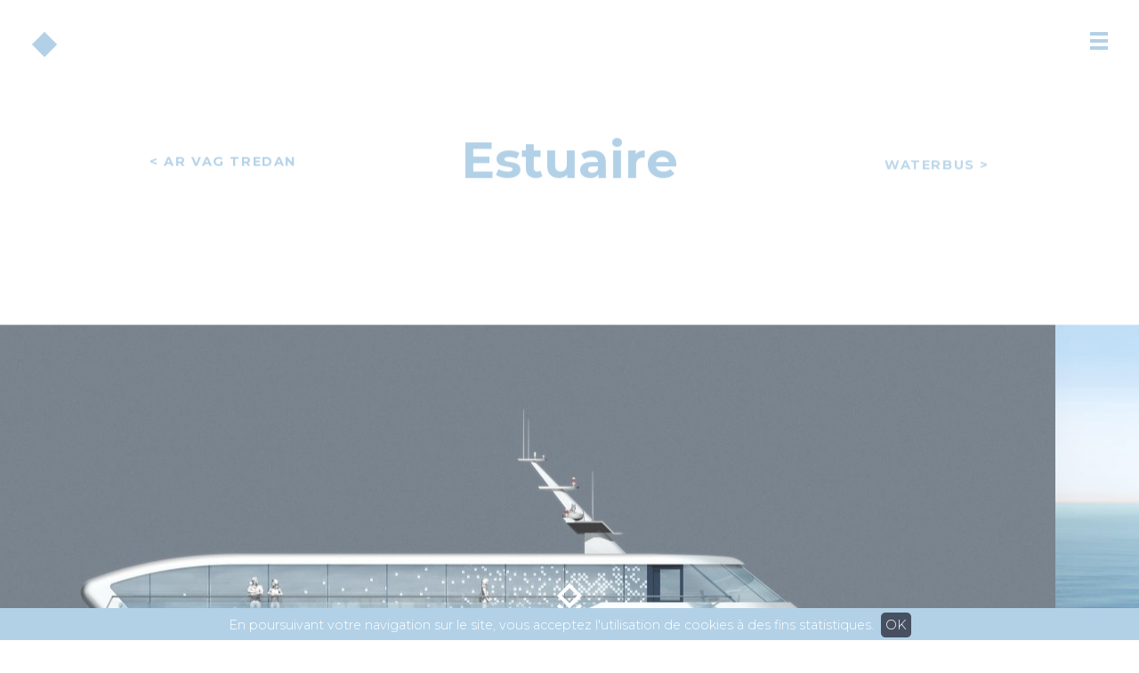

--- FILE ---
content_type: text/html; charset=utf-8
request_url: https://www.stirlingdesign.fr/en/portfolio/estuaire-sightseeing-ship/
body_size: 7586
content:
<!DOCTYPE html>

<!--[if lte IE 9]><html class="oldie" lang="en-US"><![endif]-->
<!--[if !(IE) ]><!-->
<html lang="en-US">
<!--<![endif]-->

<head>
	<meta charset="UTF-8">
	

	<!-- mobile metas -->
	<meta name="apple-mobile-web-app-capable" content="yes">
	<meta name="apple-mobile-web-app-status-bar-style" content="black-translucent">
	<!-- fin mobile metas -->

	<meta http-equiv="X-UA-Compatible" content="IE=edge">
	<meta name="viewport" content="width=device-width,initial-scale=1.0,maximum-scale=1.0">

	<link href="https://fonts.googleapis.com/css?family=Montserrat:300,300i,700,700i" rel="stylesheet">

	<meta name='robots' content='index, follow, max-image-preview:large, max-snippet:-1, max-video-preview:-1' />
<link rel="alternate" href="https://www.stirlingdesign.fr/portfolio/estuaire/" hreflang="fr" />
<link rel="alternate" href="https://www.stirlingdesign.fr/en/portfolio/estuaire-sightseeing-ship/" hreflang="en" />

	<!-- This site is optimized with the Yoast SEO plugin v26.8 - https://yoast.com/product/yoast-seo-wordpress/ -->
	<title>Estuaire - Stirling Design International</title>
	<link rel="canonical" href="https://www.stirlingdesign.fr/en/portfolio/estuaire-sightseeing-ship/" />
	<meta property="og:locale" content="en_US" />
	<meta property="og:locale:alternate" content="fr_FR" />
	<meta property="og:type" content="article" />
	<meta property="og:title" content="Estuaire - Stirling Design International" />
	<meta property="og:description" content="Inland and sea-going vessel for passenger transportation. &nbsp; SDI scope of work: Exterior design, interior design &amp; naval architecture &nbsp; Overall length: 26.10 m Overall beam: 8.20 m Max draft: 1.50 m &nbsp; Passenger capacity: 200 Crew: 4" />
	<meta property="og:url" content="https://www.stirlingdesign.fr/en/portfolio/estuaire-sightseeing-ship/" />
	<meta property="og:site_name" content="Stirling Design International" />
	<meta property="article:modified_time" content="2017-12-21T15:20:58+00:00" />
	<meta name="twitter:card" content="summary_large_image" />
	<script type="application/ld+json" class="yoast-schema-graph">{"@context":"https://schema.org","@graph":[{"@type":"WebPage","@id":"https://www.stirlingdesign.fr/en/portfolio/estuaire-sightseeing-ship/","url":"https://www.stirlingdesign.fr/en/portfolio/estuaire-sightseeing-ship/","name":"Estuaire - Stirling Design International","isPartOf":{"@id":"https://www.stirlingdesign.fr/en/#website"},"datePublished":"2017-12-12T21:22:12+00:00","dateModified":"2017-12-21T15:20:58+00:00","breadcrumb":{"@id":"https://www.stirlingdesign.fr/en/portfolio/estuaire-sightseeing-ship/#breadcrumb"},"inLanguage":"en-US","potentialAction":[{"@type":"ReadAction","target":["https://www.stirlingdesign.fr/en/portfolio/estuaire-sightseeing-ship/"]}]},{"@type":"BreadcrumbList","@id":"https://www.stirlingdesign.fr/en/portfolio/estuaire-sightseeing-ship/#breadcrumb","itemListElement":[{"@type":"ListItem","position":1,"name":"Homepage","item":"https://www.stirlingdesign.fr/en/"},{"@type":"ListItem","position":2,"name":"Projects","item":"https://www.stirlingdesign.fr/en/portfolio/"},{"@type":"ListItem","position":3,"name":"Estuaire"}]},{"@type":"WebSite","@id":"https://www.stirlingdesign.fr/en/#website","url":"https://www.stirlingdesign.fr/en/","name":"Stirling Design International","description":"Design, Architecture et Ingénierie navale","publisher":{"@id":"https://www.stirlingdesign.fr/en/#organization"},"potentialAction":[{"@type":"SearchAction","target":{"@type":"EntryPoint","urlTemplate":"https://www.stirlingdesign.fr/en/?s={search_term_string}"},"query-input":{"@type":"PropertyValueSpecification","valueRequired":true,"valueName":"search_term_string"}}],"inLanguage":"en-US","creator":{"@id":"https://nicoblandel.fr/#creator","@type":"Person","name":"Nicolas Blandel","image":"https://nicoblandel.fr/images/developpeur-wordpress-freelance-nantes.jpg","jobTitle":"Expert WordPress freelance à Nantes — Consultant, développeur, qualité Web & accessibilité numérique","description":"Consultant & expert WordPress freelance basé à Nantes, proposant création, optimisation et maintenance de sites Web et spécialisé en accessibilité numérique, qualité et éco-conception Web.","url":"https://nicoblandel.fr/developpeur-expert-wordpress-freelance-nantes/","worksFor":{"@type":"Organization","name":"Nicolas Blandel - Expert WordPress freelance à Nantes","url":"https://nicoblandel.fr"},"hasCredential":[{"@type":"EducationalOccupationalCredential","name":"Certification Opquast : Qualité Web et bonnes pratiques","credentialCategory":"ProfessionalCertification","provider":{"@type":"Organization","name":"Opquast"},"description":"Maîtrise des bonnes pratiques de qualité Web, accessibilité, performance et UX","url":"https://nicoblandel.fr/developpeur-expert-wordpress-freelance-nantes/certification-opquast-qualite-web/"}],"sameAs":["https://www.linkedin.com/in/nicolasblandel/","https://profiles.wordpress.org/nicoblandel/","https://www.malt.fr/profile/nicolasblandel"],"knowsAbout":["Expertise WordPress","Développeur WordPress","Optimisation WordPress","Maintenance WordPress","Qualité Web (Opquast)","Accessibilité numérique","Développement de thèmes WordPress","Développement de plugins WordPress","Éco-conception Web","Performance Web","SEO technique WordPress"],"homeLocation":{"@type":"PostalAddress","addressLocality":"Nantes","addressRegion":"Pays de la Loire","addressCountry":"FR"}}},{"@type":"Organization","@id":"https://www.stirlingdesign.fr/en/#organization","name":"Stirling Design International","url":"https://www.stirlingdesign.fr/en/","logo":{"@type":"ImageObject","inLanguage":"en-US","@id":"https://www.stirlingdesign.fr/en/#/schema/logo/image/","url":"https://www.stirlingdesign.fr/wp-content/uploads/2021/05/cropped-logo_SDI_2018_BlueGrey.png","contentUrl":"https://www.stirlingdesign.fr/wp-content/uploads/2021/05/cropped-logo_SDI_2018_BlueGrey.png","width":"4712","height":"1358","caption":"Stirling Design International"},"image":{"@id":"https://www.stirlingdesign.fr/en/#/schema/logo/image/"},"sameAs":["https://www.instagram.com/stirling_design_international/?hl=fr","https://www.linkedin.com/company/stirling-design-international/?viewAsMember=true","https://www.youtube.com/user/StirlingDesign/videos"]}]}</script>
	<!-- / Yoast SEO plugin. -->


<link rel='dns-prefetch' href='//ajax.googleapis.com' />
<link rel='dns-prefetch' href='//www.stirlingdesign.fr' />
<link rel="alternate" title="oEmbed (JSON)" type="application/json+oembed" href="https://www.stirlingdesign.fr/wp-json/oembed/1.0/embed?url=https%3A%2F%2Fwww.stirlingdesign.fr%2Fen%2Fportfolio%2Festuaire-sightseeing-ship%2F&#038;lang=en" />
<link rel="alternate" title="oEmbed (XML)" type="text/xml+oembed" href="https://www.stirlingdesign.fr/wp-json/oembed/1.0/embed?url=https%3A%2F%2Fwww.stirlingdesign.fr%2Fen%2Fportfolio%2Festuaire-sightseeing-ship%2F&#038;format=xml&#038;lang=en" />
<style id='wp-img-auto-sizes-contain-inline-css' type='text/css'>
img:is([sizes=auto i],[sizes^="auto," i]){contain-intrinsic-size:3000px 1500px}
/*# sourceURL=wp-img-auto-sizes-contain-inline-css */
</style>
<style id='wp-block-library-inline-css' type='text/css'>
:root{--wp-block-synced-color:#7a00df;--wp-block-synced-color--rgb:122,0,223;--wp-bound-block-color:var(--wp-block-synced-color);--wp-editor-canvas-background:#ddd;--wp-admin-theme-color:#007cba;--wp-admin-theme-color--rgb:0,124,186;--wp-admin-theme-color-darker-10:#006ba1;--wp-admin-theme-color-darker-10--rgb:0,107,160.5;--wp-admin-theme-color-darker-20:#005a87;--wp-admin-theme-color-darker-20--rgb:0,90,135;--wp-admin-border-width-focus:2px}@media (min-resolution:192dpi){:root{--wp-admin-border-width-focus:1.5px}}.wp-element-button{cursor:pointer}:root .has-very-light-gray-background-color{background-color:#eee}:root .has-very-dark-gray-background-color{background-color:#313131}:root .has-very-light-gray-color{color:#eee}:root .has-very-dark-gray-color{color:#313131}:root .has-vivid-green-cyan-to-vivid-cyan-blue-gradient-background{background:linear-gradient(135deg,#00d084,#0693e3)}:root .has-purple-crush-gradient-background{background:linear-gradient(135deg,#34e2e4,#4721fb 50%,#ab1dfe)}:root .has-hazy-dawn-gradient-background{background:linear-gradient(135deg,#faaca8,#dad0ec)}:root .has-subdued-olive-gradient-background{background:linear-gradient(135deg,#fafae1,#67a671)}:root .has-atomic-cream-gradient-background{background:linear-gradient(135deg,#fdd79a,#004a59)}:root .has-nightshade-gradient-background{background:linear-gradient(135deg,#330968,#31cdcf)}:root .has-midnight-gradient-background{background:linear-gradient(135deg,#020381,#2874fc)}:root{--wp--preset--font-size--normal:16px;--wp--preset--font-size--huge:42px}.has-regular-font-size{font-size:1em}.has-larger-font-size{font-size:2.625em}.has-normal-font-size{font-size:var(--wp--preset--font-size--normal)}.has-huge-font-size{font-size:var(--wp--preset--font-size--huge)}.has-text-align-center{text-align:center}.has-text-align-left{text-align:left}.has-text-align-right{text-align:right}.has-fit-text{white-space:nowrap!important}#end-resizable-editor-section{display:none}.aligncenter{clear:both}.items-justified-left{justify-content:flex-start}.items-justified-center{justify-content:center}.items-justified-right{justify-content:flex-end}.items-justified-space-between{justify-content:space-between}.screen-reader-text{border:0;clip-path:inset(50%);height:1px;margin:-1px;overflow:hidden;padding:0;position:absolute;width:1px;word-wrap:normal!important}.screen-reader-text:focus{background-color:#ddd;clip-path:none;color:#444;display:block;font-size:1em;height:auto;left:5px;line-height:normal;padding:15px 23px 14px;text-decoration:none;top:5px;width:auto;z-index:100000}html :where(.has-border-color){border-style:solid}html :where([style*=border-top-color]){border-top-style:solid}html :where([style*=border-right-color]){border-right-style:solid}html :where([style*=border-bottom-color]){border-bottom-style:solid}html :where([style*=border-left-color]){border-left-style:solid}html :where([style*=border-width]){border-style:solid}html :where([style*=border-top-width]){border-top-style:solid}html :where([style*=border-right-width]){border-right-style:solid}html :where([style*=border-bottom-width]){border-bottom-style:solid}html :where([style*=border-left-width]){border-left-style:solid}html :where(img[class*=wp-image-]){height:auto;max-width:100%}:where(figure){margin:0 0 1em}html :where(.is-position-sticky){--wp-admin--admin-bar--position-offset:var(--wp-admin--admin-bar--height,0px)}@media screen and (max-width:600px){html :where(.is-position-sticky){--wp-admin--admin-bar--position-offset:0px}}
/*wp_block_styles_on_demand_placeholder:69715efa26d1d*/
/*# sourceURL=wp-block-library-inline-css */
</style>
<style id='classic-theme-styles-inline-css' type='text/css'>
/*! This file is auto-generated */
.wp-block-button__link{color:#fff;background-color:#32373c;border-radius:9999px;box-shadow:none;text-decoration:none;padding:calc(.667em + 2px) calc(1.333em + 2px);font-size:1.125em}.wp-block-file__button{background:#32373c;color:#fff;text-decoration:none}
/*# sourceURL=/wp-includes/css/classic-themes.min.css */
</style>
<link rel='stylesheet' id='nbStyles-css' href='https://www.stirlingdesign.fr/wp-content/themes/sdi/css/nbstyle.css' type='text/css' media='all' />
<link rel="https://api.w.org/" href="https://www.stirlingdesign.fr/wp-json/" /><link rel="icon" href="https://www.stirlingdesign.fr/wp-content/uploads/2017/12/cropped-logo-sdi-1-32x32.png" sizes="32x32" />
<link rel="icon" href="https://www.stirlingdesign.fr/wp-content/uploads/2017/12/cropped-logo-sdi-1-192x192.png" sizes="192x192" />
<link rel="apple-touch-icon" href="https://www.stirlingdesign.fr/wp-content/uploads/2017/12/cropped-logo-sdi-1-180x180.png" />
<meta name="msapplication-TileImage" content="https://www.stirlingdesign.fr/wp-content/uploads/2017/12/cropped-logo-sdi-1-270x270.png" />

	<!-- HTML5 shim and Respond.js IE8 support of HTML5 elements and media queries -->
	<!--[if lt IE 9]>
		<link rel="stylesheet" id="iespec" href="https://www.stirlingdesign.fr/wp-content/themes/sdi/css/ie.css" type="text/css" media="all">
		<script src="//html5shiv.googlecode.com/svn/trunk/html5.js"></script>
		<script src="//css3-mediaqueries-js.googlecode.com/svn/trunk/css3-mediaqueries.js"></script>
	<![endif]-->

			<script>
		  (function(i,s,o,g,r,a,m){i['GoogleAnalyticsObject']=r;i[r]=i[r]||function(){
		  (i[r].q=i[r].q||[]).push(arguments)},i[r].l=1*new Date();a=s.createElement(o),
		  m=s.getElementsByTagName(o)[0];a.async=1;a.src=g;m.parentNode.insertBefore(a,m)
		  })(window,document,'script','https://www.google-analytics.com/analytics.js','ga');

		  ga('create', 'UA-23064467-1', 'auto');
		  ga('send', 'pageview');
		</script>
		</head>

<body class="wp-singular projet-template-default single single-projet wp-theme-sdi loadin" itemscope itemtype="http://schema.org/WebPage">

	<ul class="print-hidden">
		<li><a class="" href="https://www.stirlingdesign.fr/en/portfolio/estuaire-sightseeing-ship/#prim-nav">Aller au menu</a></li>
	 	<li><a class="" href="https://www.stirlingdesign.fr/en/portfolio/estuaire-sightseeing-ship/#primary">Aller au contenu</a></li>
	</ul>

	<header data-rocket-location-hash="b7eefc08f2f11e12d11dcc975e927dae" id="header" class="site-header" itemscope itemtype="http://schema.org/WPHeader">
		<meta itemprop="headline" content="Estuaire" />
		<div data-rocket-location-hash="7754815016fe58cf68b1aaeadad52f03" class="header-inner">
			<a href="https://www.stirlingdesign.fr/en/" class="header-icon"></a>

			<div data-rocket-location-hash="7ee9b802eef6c3568dde808becd05a5a" id="logo_bloc" itemscope itemtype="http://schema.org/Organization">
	      <a id="logo_link" href="https://www.stirlingdesign.fr/en/" itemprop="url">
					<img src="https://www.stirlingdesign.fr/wp-content/themes/sdi/img/logo-sdi.svg" width="100" height="30" alt="Estuaire" class="logo-img" />
	      </a>
	    </div>

			<div data-rocket-location-hash="616c2b6474fcf854a7fe30debebc4726" id="menubloc">
				<a id="toggle-menu" href="#menu">
				  <span></span>
				</a>
				<nav id="prim-nav" class="site-navigation nav-primary" itemscope itemtype="http://schema.org/SiteNavigationElement">
					<div class="prim-nav-inner">
													<div class="langs">
																										<a lang="fr-FR"
										 hreflang="fr-FR"
										 href="https://www.stirlingdesign.fr/portfolio/estuaire/"
										 class="lang-item lang-item-12 lang-item-fr lang-item-first">fr</a>
																		 / 									<a lang="en-US"
										 hreflang="en-US"
										 href="https://www.stirlingdesign.fr/en/portfolio/estuaire-sightseeing-ship/"
										 class="lang-item lang-item-17 lang-item-en current-lang">en</a>
																</div>
												<ul class="nav-menu"><li id="menu-item-427" class="menu-item menu-item-type-post_type menu-item-object-page menu-item-home menu-item-427"><a href="https://www.stirlingdesign.fr/en/" itemprop="url"><span itemprop="name">Homepage</span></a></li>
<li id="menu-item-428" class="menu-item menu-item-type-post_type_archive menu-item-object-projet menu-item-428"><a href="https://www.stirlingdesign.fr/en/portfolio/" itemprop="url"><span itemprop="name">Projects</span></a></li>
<li id="menu-item-691" class="menu-item menu-item-type-custom menu-item-object-custom menu-item-691"><a href="https://online.flippingbook.com/view/640456713/" itemprop="url"><span itemprop="name">Portfolio</span></a></li>
<li id="menu-item-689" class="menu-item menu-item-type-custom menu-item-object-custom menu-item-689"><a target="_blank" href="https://www.linkedin.com/company/stirling-design-international/?viewAsMember=true" itemprop="url"><span itemprop="name">Linkedin</span></a></li>
<li id="menu-item-696" class="menu-item menu-item-type-custom menu-item-object-custom menu-item-696"><a target="_blank" href="https://www.instagram.com/stirling_design_international/" itemprop="url"><span itemprop="name">Instagram</span></a></li>
<li id="menu-item-719" class="menu-item menu-item-type-custom menu-item-object-custom menu-item-719"><a target="_blank" href="https://www.youtube.com/user/StirlingDesign/videos" itemprop="url"><span itemprop="name">YouTube</span></a></li>
</ul>						<div class="coords">
							<p><strong>STIRLING DESIGN INTERNATIONAL</strong></p>
<p>3 ch. Pressoir Chênaie, 44100 Nantes, France</p>
<p>—</p>
<p><strong>Contact number:+ 33 (0)2 40 95 79 45</strong></p>
<p>—</p>
<p><strong><a href="mailto:contact@stirlingdesign.fr">contact@stirlingdesign.fr</a></strong></p>
						</div>
					</div>
				</nav>
			</div>
		</div>
  </header>

	<div data-rocket-location-hash="a6e40b8c3afbbfe7d5957b959cff2758" id="mainContainer">

<div data-rocket-location-hash="29cc233b6531d1c0ab192dc09393bd7b" class="mainContainer" data-namespace="classic">

  <main data-rocket-location-hash="3952aaca827f962c644db18ff9757d8c" id="site-main" role="main" itemscope itemprop="mainEntity" itemtype="http://schema.org/WebPageElement">

  	<section id="primary" class="singleProjet" role="article" itemscope itemtype="http://schema.org/Article">

  		<header id="entry-header" class="entry-header">
        <div class="fullGrid innerWidth">
		      <h1 class="entry-title grid40 js-anim-bottom" itemprop="headline">Estuaire</h1>
          <div class="prevBloc grid30">
                      	<a class="prevLink btn js-anim-bottom delay1" href="https://www.stirlingdesign.fr/en/portfolio/stx-ar-vag-tredan/" title="AR VAG Tredan">
          		<span><</span> <strong>AR VAG Tredan</strong>
          	</a>
          </div>
          <div class="nextBloc grid30">
                        <a class="nextLink btn js-anim-bottom delay2" href="https://www.stirlingdesign.fr/en/portfolio/waterbus/" title="Waterbus">
              <strong>Waterbus</strong> <span>></span>
            </a>
          </div>
        </div>
  		</header>

      
      <a href="#" class="ancre">
        <strong>Scroll</strong><span></span>
      </a>

      <div class="frise js-anim-bottom delay2">

        <div id="frise" class="frise_container frise_proj none">
          <img sizes='100vw' itemprop='url' class='frise_elt' src='https://www.stirlingdesign.fr/wp-content/uploads/2017/12/2011-08-Estuaire-Sightseeing-Ship_001.jpg' srcset='https://www.stirlingdesign.fr/wp-content/uploads/2017/12/2011-08-Estuaire-Sightseeing-Ship_001.jpg 2560w,https://www.stirlingdesign.fr/wp-content/uploads/2017/12/2011-08-Estuaire-Sightseeing-Ship_001-1920x1080.jpg 1920w,https://www.stirlingdesign.fr/wp-content/uploads/2017/12/2011-08-Estuaire-Sightseeing-Ship_001-1600x900.jpg 1600w,https://www.stirlingdesign.fr/wp-content/uploads/2017/12/2011-08-Estuaire-Sightseeing-Ship_001-1280x720.jpg 1280w,https://www.stirlingdesign.fr/wp-content/uploads/2017/12/2011-08-Estuaire-Sightseeing-Ship_001-1040x585.jpg 1040w,https://www.stirlingdesign.fr/wp-content/uploads/2017/12/2011-08-Estuaire-Sightseeing-Ship_001-960x540.jpg 960w,https://www.stirlingdesign.fr/wp-content/uploads/2017/12/2011-08-Estuaire-Sightseeing-Ship_001-640x360.jpg 640w,https://www.stirlingdesign.fr/wp-content/uploads/2017/12/2011-08-Estuaire-Sightseeing-Ship_001-320x180.jpg 320w' alt='' width='2560' height='1440' /><img sizes='100vw' itemprop='url' class='frise_elt' src='https://www.stirlingdesign.fr/wp-content/uploads/2017/12/2011-08-Estuaire-Sightseeing-Ship_002.jpg' srcset='https://www.stirlingdesign.fr/wp-content/uploads/2017/12/2011-08-Estuaire-Sightseeing-Ship_002.jpg 2560w,https://www.stirlingdesign.fr/wp-content/uploads/2017/12/2011-08-Estuaire-Sightseeing-Ship_002-1920x1080.jpg 1920w,https://www.stirlingdesign.fr/wp-content/uploads/2017/12/2011-08-Estuaire-Sightseeing-Ship_002-1600x900.jpg 1600w,https://www.stirlingdesign.fr/wp-content/uploads/2017/12/2011-08-Estuaire-Sightseeing-Ship_002-1280x720.jpg 1280w,https://www.stirlingdesign.fr/wp-content/uploads/2017/12/2011-08-Estuaire-Sightseeing-Ship_002-1040x585.jpg 1040w,https://www.stirlingdesign.fr/wp-content/uploads/2017/12/2011-08-Estuaire-Sightseeing-Ship_002-960x540.jpg 960w,https://www.stirlingdesign.fr/wp-content/uploads/2017/12/2011-08-Estuaire-Sightseeing-Ship_002-640x360.jpg 640w,https://www.stirlingdesign.fr/wp-content/uploads/2017/12/2011-08-Estuaire-Sightseeing-Ship_002-320x180.jpg 320w' alt='' width='2560' height='1440' /><img sizes='100vw' itemprop='url' class='frise_elt' src='https://www.stirlingdesign.fr/wp-content/uploads/2017/12/2011-08-Estuaire-Sightseeing-Ship_003.jpg' srcset='https://www.stirlingdesign.fr/wp-content/uploads/2017/12/2011-08-Estuaire-Sightseeing-Ship_003.jpg 2560w,https://www.stirlingdesign.fr/wp-content/uploads/2017/12/2011-08-Estuaire-Sightseeing-Ship_003-1920x1080.jpg 1920w,https://www.stirlingdesign.fr/wp-content/uploads/2017/12/2011-08-Estuaire-Sightseeing-Ship_003-1600x900.jpg 1600w,https://www.stirlingdesign.fr/wp-content/uploads/2017/12/2011-08-Estuaire-Sightseeing-Ship_003-1280x720.jpg 1280w,https://www.stirlingdesign.fr/wp-content/uploads/2017/12/2011-08-Estuaire-Sightseeing-Ship_003-1040x585.jpg 1040w,https://www.stirlingdesign.fr/wp-content/uploads/2017/12/2011-08-Estuaire-Sightseeing-Ship_003-960x540.jpg 960w,https://www.stirlingdesign.fr/wp-content/uploads/2017/12/2011-08-Estuaire-Sightseeing-Ship_003-640x360.jpg 640w,https://www.stirlingdesign.fr/wp-content/uploads/2017/12/2011-08-Estuaire-Sightseeing-Ship_003-320x180.jpg 320w' alt='' width='2560' height='1440' /><img sizes='100vw' itemprop='url' class='frise_elt' src='https://www.stirlingdesign.fr/wp-content/uploads/2017/12/2011-08-Estuaire-Sightseeing-Ship_004.jpg' srcset='https://www.stirlingdesign.fr/wp-content/uploads/2017/12/2011-08-Estuaire-Sightseeing-Ship_004.jpg 2560w,https://www.stirlingdesign.fr/wp-content/uploads/2017/12/2011-08-Estuaire-Sightseeing-Ship_004-1920x1080.jpg 1920w,https://www.stirlingdesign.fr/wp-content/uploads/2017/12/2011-08-Estuaire-Sightseeing-Ship_004-1600x900.jpg 1600w,https://www.stirlingdesign.fr/wp-content/uploads/2017/12/2011-08-Estuaire-Sightseeing-Ship_004-1280x720.jpg 1280w,https://www.stirlingdesign.fr/wp-content/uploads/2017/12/2011-08-Estuaire-Sightseeing-Ship_004-1040x585.jpg 1040w,https://www.stirlingdesign.fr/wp-content/uploads/2017/12/2011-08-Estuaire-Sightseeing-Ship_004-960x540.jpg 960w,https://www.stirlingdesign.fr/wp-content/uploads/2017/12/2011-08-Estuaire-Sightseeing-Ship_004-640x360.jpg 640w,https://www.stirlingdesign.fr/wp-content/uploads/2017/12/2011-08-Estuaire-Sightseeing-Ship_004-320x180.jpg 320w' alt='' width='2560' height='1440' /><img sizes='100vw' itemprop='url' class='frise_elt' src='https://www.stirlingdesign.fr/wp-content/uploads/2017/12/2011-08-Estuaire-Sightseeing-Ship_005.jpg' srcset='https://www.stirlingdesign.fr/wp-content/uploads/2017/12/2011-08-Estuaire-Sightseeing-Ship_005.jpg 2560w,https://www.stirlingdesign.fr/wp-content/uploads/2017/12/2011-08-Estuaire-Sightseeing-Ship_005-1920x1080.jpg 1920w,https://www.stirlingdesign.fr/wp-content/uploads/2017/12/2011-08-Estuaire-Sightseeing-Ship_005-1600x900.jpg 1600w,https://www.stirlingdesign.fr/wp-content/uploads/2017/12/2011-08-Estuaire-Sightseeing-Ship_005-1280x720.jpg 1280w,https://www.stirlingdesign.fr/wp-content/uploads/2017/12/2011-08-Estuaire-Sightseeing-Ship_005-1040x585.jpg 1040w,https://www.stirlingdesign.fr/wp-content/uploads/2017/12/2011-08-Estuaire-Sightseeing-Ship_005-960x540.jpg 960w,https://www.stirlingdesign.fr/wp-content/uploads/2017/12/2011-08-Estuaire-Sightseeing-Ship_005-640x360.jpg 640w,https://www.stirlingdesign.fr/wp-content/uploads/2017/12/2011-08-Estuaire-Sightseeing-Ship_005-320x180.jpg 320w' alt='' width='2560' height='1440' />        </div>
        <a href="#prev" id="frise_prev" class="frise_nav">
          <strong>Précédent</strong><span></span>
        </a>
        <a href="#next" id="frise_next" class="frise_nav">
          <strong>Suivant</strong><span></span>
        </a>
      </div>


      <div class="entry-content innerWidth" itemprop="articleBody">
        <div class="fullGrid">
          <div class="postContent grid40 js-anim-bottom">
            <p>Inland and sea-going vessel for passenger transportation.</p>
<p>&nbsp;</p>
<p>SDI scope of work: Exterior design, interior design &amp; naval architecture</p>
<p>&nbsp;</p>
<p>Overall length: 26.10 m<br />
Overall beam: 8.20 m<br />
Max draft: 1.50 m</p>
<p>&nbsp;</p>
<p>Passenger capacity: 200</p>
<p>Crew: 4</p>
          </div>
          <div class="prevBloc grid30 js-anim-bottom delay1">
                      	<a class="prevLink btn" href="https://www.stirlingdesign.fr/en/portfolio/stx-ar-vag-tredan/" title="AR VAG Tredan">
          		<span><</span> <strong>AR VAG Tredan</strong>
          	</a>
          </div>
          <div class="nextBloc grid30 js-anim-bottom delay2">
                        <a class="nextLink btn" href="https://www.stirlingdesign.fr/en/portfolio/waterbus/" title="Waterbus">
              <strong>Waterbus</strong> <span>></span>
            </a>
          </div>
        </div>
      </div><!-- .entry-content -->

    </section>

  </main>
</div>

</div>

<footer data-rocket-location-hash="08a3d8eb0b3e9c3be77433707afb3270" id="footer" class="js-anim-bottom" role="contentinfo" itemscope itemtype="http://schema.org/WPFooter">
	<div data-rocket-location-hash="59e1c7c9c1c6532142c9ea7495798c18" id="footerContent" class="innerWidth">

		<div data-rocket-location-hash="b0d4df9c9e4a08f9cc16c1b87cdf941b" id="copyright" class="copyright" itemscope itemtype="http://schema.org/Code">
	    <meta itemprop="copyrightYear" content="2026"/>
	    <meta itemprop="copyrightHolder" content="Stirling Design International"/>

			<span>2026 &copy; Stirling Design International</span>
			<span>Tous droits réservés.</span>
										<span>/</span>
				<a href="https://www.stirlingdesign.fr/en/sitemap/">Sitemap</a>
					</div>

	</div>
</footer>

<div data-rocket-location-hash="85bf523dcf4c258b1ba2784f732ca80c" id="loader"></div>

<div data-rocket-location-hash="b86d06e46eb082ab1127bdaa922dc546" id="hoverMenu"></div>

<script type="speculationrules">
{"prefetch":[{"source":"document","where":{"and":[{"href_matches":"/*"},{"not":{"href_matches":["/wp-*.php","/wp-admin/*","/wp-content/uploads/*","/wp-content/*","/wp-content/plugins/*","/wp-content/themes/sdi/*","/*\\?(.+)"]}},{"not":{"selector_matches":"a[rel~=\"nofollow\"]"}},{"not":{"selector_matches":".no-prefetch, .no-prefetch a"}}]},"eagerness":"conservative"}]}
</script>
<script type="text/javascript" id="pll_cookie_script-js-after">
/* <![CDATA[ */
(function() {
				var expirationDate = new Date();
				expirationDate.setTime( expirationDate.getTime() + 31536000 * 1000 );
				document.cookie = "pll_language=en; expires=" + expirationDate.toUTCString() + "; path=/; secure; SameSite=Lax";
			}());

//# sourceURL=pll_cookie_script-js-after
/* ]]> */
</script>
<script type="text/javascript" src="https://ajax.googleapis.com/ajax/libs/jquery/3.2.1/jquery.min.js?ver=3.2.1" id="jquery-js"></script>
<script type="text/javascript" src="https://www.stirlingdesign.fr/wp-content/themes/sdi/js/libs/hammer.min.js" id="hammer-js"></script>
<script type="text/javascript" src="https://www.stirlingdesign.fr/wp-includes/js/imagesloaded.min.js?ver=5.0.0" id="imagesloaded-js"></script>
<script type="text/javascript" src="https://www.stirlingdesign.fr/wp-content/themes/sdi/js/libs/barba.min.js" id="barba-js"></script>
<script type="text/javascript" src="https://www.stirlingdesign.fr/wp-content/themes/sdi/js/libs/mixitup.min.js" id="mixitup-js"></script>
<script type="text/javascript" src="https://www.stirlingdesign.fr/wp-content/themes/sdi/js/libs/carousel.min.js" id="carousel-js"></script>
<script type="text/javascript" src="https://www.stirlingdesign.fr/wp-content/themes/sdi/js/libs/browser.js" id="browser-js"></script>
<script type="text/javascript" id="nbScripts-js-extra">
/* <![CDATA[ */
var nbDatas = {"siteurl":"https://www.stirlingdesign.fr/en","ajaxurl":"https://www.stirlingdesign.fr/wp-admin/admin-ajax.php","cookies_message":"En poursuivant votre navigation sur le site, vous acceptez l'utilisation de cookies \u00e0 des fins statistiques.","cookies_url_site":"/","cookies_url_infos":"","nonce":"e0a53367a9","ga_code":"UA-23064467-1"};
//# sourceURL=nbScripts-js-extra
/* ]]> */
</script>
<script type="text/javascript" src="https://www.stirlingdesign.fr/wp-content/themes/sdi/js/scripts.js" id="nbScripts-js"></script>

<script>var rocket_beacon_data = {"ajax_url":"https:\/\/www.stirlingdesign.fr\/wp-admin\/admin-ajax.php","nonce":"25c49ffeca","url":"https:\/\/www.stirlingdesign.fr\/en\/portfolio\/estuaire-sightseeing-ship","is_mobile":false,"width_threshold":1600,"height_threshold":700,"delay":500,"debug":null,"status":{"atf":true,"lrc":true,"preconnect_external_domain":true},"elements":"img, video, picture, p, main, div, li, svg, section, header, span","lrc_threshold":1800,"preconnect_external_domain_elements":["link","script","iframe"],"preconnect_external_domain_exclusions":["static.cloudflareinsights.com","rel=\"profile\"","rel=\"preconnect\"","rel=\"dns-prefetch\"","rel=\"icon\""]}</script><script data-name="wpr-wpr-beacon" src='https://www.stirlingdesign.fr/wp-content/plugins/wp-rocket/assets/js/wpr-beacon.min.js' async></script></body>
</html>

<!-- This website is like a Rocket, isn't it? Performance optimized by WP Rocket. Learn more: https://wp-rocket.me - Debug: cached@1769037562 -->

--- FILE ---
content_type: text/css; charset=utf-8
request_url: https://www.stirlingdesign.fr/wp-content/themes/sdi/css/nbstyle.css
body_size: 10996
content:
*{-webkit-box-sizing:border-box;box-sizing:border-box;-webkit-font-smoothing:antialiased;font-smoothing:antialiased}*:after,*:before{text-rendering:optimizeLegibility}html{font-size:100%;font-family:sans-serif;-ms-text-size-adjust:100%;-webkit-text-size-adjust:100%;margin:0;padding:0}body{margin:0;padding:0;-webkit-hyphens:none;-ms-hyphens:none;hyphens:none}h1,h2,h3,h4,h5,h6{font-family:"Montserrat",Helvetica,sans-serif;margin:0;padding:0;text-transform:none;font-weight:normal}article,aside,details,figcaption,figure,footer,header,hgroup,main,nav,section,summary{display:block}abbr[title]{border-bottom:1px dotted}b,strong{font-weight:700}em,i,dfn{font-style:italic}table{border-collapse:collapse;border-spacing:0}img{display:block;border:none;max-width:100%;height:auto;pointer-events:none;user-drag:none;-webkit-user-select:none;-moz-user-select:none;-ms-user-select:none;user-select:none}ul,li{margin:0;padding:0;list-style:none}p{margin:0;padding:0}a{text-decoration:none;color:#b2d1e7;border-bottom:1px #b2d1e7 dotted}a:hover,a:focus,a:active{outline:0;text-decoration:none;border-bottom-style:solid}::-moz-selection{background:#b2d1e7;color:#fff;text-shadow:none}::selection{background:#b2d1e7;color:#fff;text-shadow:none}::-webkit-selection{background:#b2d1e7;color:#fff;text-shadow:none}::-moz-selection{background:#b2d1e7;color:#fff;text-shadow:none}meta,.fullGrid>span[itemprop="author publisher"],.tableGrid>span[itemprop="author publisher"]{width:0 !important;height:0 !important;overflow:hidden}@-ms-viewport{width:device-width}@-o-viewport{width:device-width}@viewport{width:device-width}.icons_hide{display:none}.icon{display:inline-block;width:25px;height:25px}body{position:relative;font-family:"Montserrat",Helvetica,sans-serif;font-size:14px;color:#465062;background:#fff;left:0;-webkit-transition:left .4s ease-in-out;transition:left .4s ease-in-out}body.preventScroll{overflow:hidden}@media only screen and (min-width: 1200px){body{font-size:18px}}.innerWidth,.innerSmallWidth{width:100%;padding-left:10px;padding-right:10px;margin-left:auto;margin-right:auto}.innerWidth{max-width:1520px}.innerSmallWidth{max-width:600px}@media only screen and (min-width: 820px){.innerWidth,.innerSmallWidth{padding-left:30px;padding-right:30px}}@media only screen and (min-width: 1020px){.innerWidth,.innerSmallWidth{width:90%}}@media only screen and (min-width: 1140px){.innerWidth,.innerSmallWidth{width:80%}}#site-main{background:#fff}h1{font-size:1.8rem;font-weight:700;line-height:1.2;color:#b2d1e7;padding:30px}h2{font-size:1.8rem;font-weight:700;line-height:1.2;color:#b2d1e7}h3{font-size:1.6rem;line-height:1.2;font-weight:700;color:#465061}h4{font-size:1.2rem;line-height:1.2rem}h5,h6{font-size:1.1rem;line-height:1.1rem}@media only screen and (min-width: 820px){h1{font-size:3rem}h2{font-size:3rem}h3{font-size:1.6rem}}@media only screen and (min-width: 980px){h1{font-size:3.5rem}h2{font-size:3.5rem}h3{font-size:1.9rem}}.entry-header{position:relative;display:-webkit-box;display:-ms-flexbox;display:flex;-webkit-box-align:center;-ms-flex-align:center;align-items:center;-webkit-box-pack:center;-ms-flex-pack:center;justify-content:center;z-index:20}.entry-title{text-align:center}.frise{position:relative;overflow:hidden}.frise_container{position:relative;width:100%;height:auto;-webkit-transition:translateZ(0);transition:translateZ(0)}.frise_container .frise_elt{position:absolute;left:0;width:100%;height:100%;max-width:none;-o-object-fit:cover;object-fit:cover;-webkit-transition:translateZ(0);transition:translateZ(0)}.frise_container.frise_proj .frise_elt{width:100%;height:auto}.frise_nav{position:absolute;top:50%;-webkit-transform:translateY(-50%);transform:translateY(-50%);display:block;width:60px;height:50px;border:0}.frise_nav strong,.frise_nav span{position:absolute;top:50%;right:20px;width:20px;height:20px}.frise_nav strong{border:4px solid #fff;text-indent:-900px;overflow:hidden;-webkit-transform:translateY(-50%) translateZ(0) rotate(45deg);transform:translateY(-50%) translateZ(0) rotate(45deg);-webkit-transition:all .2s ease-in-out;transition:all .2s ease-in-out}.frise_nav span{border-top:4px solid #fff;border-right:4px solid #fff;-webkit-transform:translateX(12px) translateY(-50%) translateZ(0) rotate(45deg);transform:translateX(12px) translateY(-50%) translateZ(0) rotate(45deg);-webkit-transition:all .2s ease-in-out;transition:all .2s ease-in-out}.frise_nav:hover strong{background:#fff;-webkit-transform:translateX(-4px) translateY(-50%) translateZ(0) rotate(-45deg) scale(0.9);transform:translateX(-4px) translateY(-50%) translateZ(0) rotate(-45deg) scale(0.9)}.frise_nav:hover span{-webkit-transform:translateX(16px) translateY(-50%) translateZ(0) rotate(45deg) scale(1.2);transform:translateX(16px) translateY(-50%) translateZ(0) rotate(45deg) scale(1.2)}.frise_nav#frise_prev{left:10px;-webkit-transform:translateY(-50%) scaleX(-1);transform:translateY(-50%) scaleX(-1)}.frise_nav#frise_next{right:10px}.frise_nav.disable{pointer-events:none}.ancre{position:fixed;bottom:0;left:0;right:0;margin:0 auto;display:block;width:50px;height:60px;border:0;z-index:20;-webkit-transition:opacity .4s ease-in-out,visibility 0s linear;transition:opacity .4s ease-in-out,visibility 0s linear}.ancre strong,.ancre span{position:absolute;left:50%;width:20px;height:20px}.ancre strong{border:4px solid #fff;text-indent:-900px;overflow:hidden;-webkit-transform:translateX(-50%) translateZ(0) rotate(45deg);transform:translateX(-50%) translateZ(0) rotate(45deg);-webkit-transition:all .2s ease-in-out;transition:all .2s ease-in-out}.ancre span{border-bottom:4px solid #fff;border-right:4px solid #fff;-webkit-transform:translateX(-50%) translateY(12px) translateZ(0) rotate(45deg);transform:translateX(-50%) translateY(12px) translateZ(0) rotate(45deg);-webkit-transition:all .2s ease-in-out;transition:all .2s ease-in-out}.ancre:hover strong{background:#fff;-webkit-transform:translateX(-50%) translateY(-4px) translateZ(0) rotate(-45deg) scale(0.9);transform:translateX(-50%) translateY(-4px) translateZ(0) rotate(-45deg) scale(0.9)}.ancre:hover span{-webkit-transform:translateX(-50%) translateY(16px) translateZ(0) rotate(45deg) scale(1.2);transform:translateX(-50%) translateY(16px) translateZ(0) rotate(45deg) scale(1.2)}.ancre.hide{opacity:0;visibility:hidden;-webkit-transition:opacity .4s ease-in-out,visibility 0s .4s linear;transition:opacity .4s ease-in-out,visibility 0s .4s linear}.entry-content{display:block;padding-top:30px;line-height:1.6rem}.entry-content li{position:relative;padding-left:15px;margin-left:10px}.entry-content li:before{content:"*";color:#b2d1e7;position:absolute;top:0;left:0}#loader{position:fixed;top:0;left:0;display:block;width:100%;height:100%;z-index:25;background:#fff;-webkit-transition:top .4s ease-in-out;transition:top .4s ease-in-out}.show #loader,.loaded #loader{top:100%}.loadin #loader{top:0}@media only screen and (min-width: 820px){#site-main{padding:0}.frise_nav#frise_prev{left:30px}.frise_nav#frise_next{right:30px}}.alignnone,.aligncenter{display:block;margin:5px auto 10px}.alignright{float:right;margin:7px 0 5px 20px}.alignleft{float:left;margin:7px 20px 5px 0}.wp-caption{background:#fff;border:1px solid #f0f0f0;max-width:96%;padding:5px 3px 10px;text-align:center}.wp-caption.alignnone{margin:5px 20px 20px 0}.wp-caption.alignleft{margin:5px 20px 20px 0}.wp-caption.alignright{margin:5px 0 20px 20px}.wp-caption img{border:0 none;height:auto;margin:0;max-width:98.5%;padding:0;width:auto}.wp-caption .wp-caption-text,.gallery-caption{font-size:11px;line-height:17px;margin:0;padding:0 4px 5px}table{width:100%;margin:20px 0}table thead,table td.hideTd{display:none}table tbody tr{border:1px solid #b2d1e7}table td{display:block;padding:10px}@media only screen and (min-width: 820px){table thead{display:table-header-group}table thead td{background:#b2d1e7;border:1px solid #fff;color:#fff;font-weight:700}table tbody tr{border:0;border-right:1px solid #fff;border-left:1px solid #fff}table tbody tr:nth-child(2n) td{background:rgba(178,209,231,.25)}table td,table td.hideTd{display:table-cell}}.fullGrid{display:-webkit-box;display:-ms-flexbox;display:flex;-webkit-box-align:stretch;-ms-flex-align:stretch;align-items:stretch;-ms-flex-wrap:wrap;flex-wrap:wrap;-webkit-box-pack:center;-ms-flex-pack:center;justify-content:center}.fullGrid>*{-webkit-box-flex:100%;-ms-flex:100%;flex:100%}@media only screen and (min-width: 820px){.fullGrid>*{-webkit-box-flex:50%;-ms-flex:50%;flex:50%;max-width:50%}.revGrid{-webkit-box-orient:horizontal;-webkit-box-direction:reverse;-ms-flex-direction:row-reverse;flex-direction:row-reverse}.grid15{-webkit-box-flex:15%;-ms-flex:15%;flex:15%;max-width:15%}.grid20{-webkit-box-flex:20%;-ms-flex:20%;flex:20%;max-width:20%}.grid25{-webkit-box-flex:25%;-ms-flex:25%;flex:25%;max-width:25%}.grid30{-webkit-box-flex:30%;-ms-flex:30%;flex:30%;max-width:30%}.grid33{-webkit-box-flex:33.3333333333%;-ms-flex:33.3333333333%;flex:33.3333333333%;max-width:33.3333333333%}.grid40{-webkit-box-flex:40%;-ms-flex:40%;flex:40%;max-width:40%}.grid60{-webkit-box-flex:60%;-ms-flex:60%;flex:60%;max-width:60%}.grid66{-webkit-box-flex:66.6666666667%;-ms-flex:66.6666666667%;flex:66.6666666667%;max-width:66.6666666667%}.grid75{-webkit-box-flex:75%;-ms-flex:75%;flex:75%;max-width:75%}.grid80{-webkit-box-flex:80%;-ms-flex:80%;flex:80%;max-width:80%}.grid100{-webkit-box-flex:100%;-ms-flex:100%;flex:100%;max-width:100%}}@media print{*{background:rgba(0,0,0,0) !important;color:#000 !important;-webkit-box-shadow:none !important;box-shadow:none !important;text-shadow:none !important}a,a:visited{text-decoration:underline}a[href]:after{content:" (" attr(href) ")"}abbr[title]:after{content:" (" attr(title) ")"}.ir a:after,a[href^="javascript:"]:after,a[href^="#"]:after{content:""}pre,blockquote{border:1px solid #999;page-break-inside:avoid}thead{display:table-header-group}tr,img{page-break-inside:avoid}img{max-width:100% !important}@page{margin:.5cm}p,h2,h3{orphans:3;widows:3}h2,h3{page-break-after:avoid}}#adminbar{position:fixed;left:5%;bottom:0;z-index:500;font-size:0}#adminbar>*{display:inline-block;width:30px;height:26px;overflow:hidden;font-size:1rem;text-indent:-999px;margin:0 1px;border-radius:5px 5px 0 0;border-left:1px solid #002a37;border-top:1px solid #002a37;border-right:1px solid #002a37;border-bottom:0;background:#002a37;color:#fff;-webkit-transition:background .2s ease-in-out,-webkit-transform .2s ease-in-out;transition:background .2s ease-in-out,-webkit-transform .2s ease-in-out;transition:background .2s ease-in-out,transform .2s ease-in-out;transition:background .2s ease-in-out,transform .2s ease-in-out,-webkit-transform .2s ease-in-out}#adminbar>* .icon{display:-webkit-box;display:-ms-flexbox;display:flex;-webkit-box-align:center;-ms-flex-align:center;align-items:center;-webkit-box-pack:center;-ms-flex-pack:center;justify-content:center;width:calc(100% - 10px);height:calc(100% - 10px);margin:5px;text-indent:0;fill:#fff;-webkit-transition:fill .2s ease-in-out;transition:fill .2s ease-in-out}#adminbar>*:hover,#adminbar>*:focus{background:#003f50;text-decoration:none;-webkit-transform:scale(1.1);transform:scale(1.1)}#adminbar>*:hover .icon,#adminbar>*:focus .icon{fill:#ffab37}body [class*=js-anim],body .js-group [class*=gp-anim]{opacity:0}body .js-anim-top,body .gp-anim-top{-webkit-transform:translateY(-40px);transform:translateY(-40px)}body .js-anim-bottom,body .gp-anim-bottom{-webkit-transform:translateY(40px);transform:translateY(40px)}body.loaded [class*=js-anim].inview,body.loaded .js-group.inview [class*=gp-anim]{-webkit-transform:none;transform:none;opacity:1;-webkit-transition:all 2s .4s cubic-bezier(0.3, 0.575, 0.225, 1);transition:all 2s .4s cubic-bezier(0.3, 0.575, 0.225, 1)}body.loaded [class*=js-anim].inview.delay1,body.loaded .js-group.inview [class*=gp-anim].delay1{-webkit-transition-delay:.8s;transition-delay:.8s}body.loaded [class*=js-anim].inview.delay2,body.loaded .js-group.inview [class*=gp-anim].delay2{-webkit-transition-delay:1.2s;transition-delay:1.2s}body.loaded [class*=js-anim].inview.delay3,body.loaded .js-group.inview [class*=gp-anim].delay3{-webkit-transition-delay:1.6s;transition-delay:1.6s}body.loaded [class*=js-anim].inview.delay4,body.loaded .js-group.inview [class*=gp-anim].delay4{-webkit-transition-delay:2s;transition-delay:2s}body.loaded [class*=js-anim].inview.delay5,body.loaded .js-group.inview [class*=gp-anim].delay5{-webkit-transition-delay:2.4s;transition-delay:2.4s}body.loaded [class*=js-anim].inview.delay6,body.loaded .js-group.inview [class*=gp-anim].delay6{-webkit-transition-delay:2.8s;transition-delay:2.8s}body.loaded [class*=js-anim].inview.delay7,body.loaded .js-group.inview [class*=gp-anim].delay7{-webkit-transition-delay:3.2s;transition-delay:3.2s}body.loaded [class*=js-anim].inview.delay8,body.loaded .js-group.inview [class*=gp-anim].delay8{-webkit-transition-delay:3.6s;transition-delay:3.6s}body.loaded [class*=js-anim].inview.delay9,body.loaded .js-group.inview [class*=gp-anim].delay9{-webkit-transition-delay:4s;transition-delay:4s}body.loaded [class*=js-anim].inview.delay10,body.loaded .js-group.inview [class*=gp-anim].delay10{-webkit-transition-delay:4.4s;transition-delay:4.4s}#nav-breadcrumbs{margin:0 auto}#breadcrumbs{display:inline-block;margin:10px 0;padding:0}#breadcrumbs>*{display:inline;margin:5px 6px 5px 0;padding:0}#breadcrumbs>*:after{content:"";display:inline-block;font-size:.6rem;color:#b2d1e7;vertical-align:top;margin-top:4px;margin-left:8px}#breadcrumbs>*:last-child:after{display:none}#breadcrumbs>*>a{padding:0;color:#465061;cursor:pointer}#breadcrumbs>*>a:hover,#breadcrumbs>*>a:focus{color:#b2d1e7}#breadcrumbs>*>span{padding:10px 10px 0 0;color:#465062}.btn,[input=submit]{position:relative;clear:both;text-transform:uppercase;display:inline-block;padding:18px 20px 16px;margin:10px;font-family:"Montserrat",Helvetica,sans-serif;text-align:center;font-size:.75rem;letter-spacing:.1rem;line-height:1.4;font-weight:700;-webkit-transition:.4s background-color ease-in-out;transition:.4s background-color ease-in-out}@media only screen and (min-width: 820px){.btn,[input=submit]{font-size:.9rem}}.carousel{position:relative;line-height:1;-webkit-transform:translateZ(0);transform:translateZ(0);-webkit-user-select:none;-webkit-user-drag:none;-webkit-tap-highlight-color:rgba(0,0,0,0);-ms-touch-action:pan-y;touch-action:pan-y}.carousel-inner{position:relative;overflow:hidden}.carousel-inner .item{position:relative;display:block;overflow:hidden;height:0;opacity:0;border:0;-webkit-user-select:none;-webkit-user-drag:none;-webkit-transition:left 1.4s cubic-bezier(0.3, 0.575, 0.225, 1);transition:left 1.4s cubic-bezier(0.3, 0.575, 0.225, 1)}.carousel-inner .container{position:absolute;z-index:10;top:50%;left:50%;-webkit-transform:translate(-50%, -50%);transform:translate(-50%, -50%);width:100%;text-align:center;margin:0 auto}.carousel-inner .bgVisuel{position:absolute;min-width:100%;min-height:100%;width:auto;height:auto;max-width:none;top:50%;left:50%;-webkit-transform:translate(-50%, -50%);transform:translate(-50%, -50%);-webkit-transform:scale(1.05) translate(-50%, -50%);transform:scale(1.05) translate(-50%, -50%)}.carousel-inner .active .bgVisuel{-webkit-transform:scale(1) translate(-50%, -50%);transform:scale(1) translate(-50%, -50%);-webkit-transition:-webkit-transform 5s ease-out;transition:-webkit-transform 5s ease-out;transition:transform 5s ease-out;transition:transform 5s ease-out, -webkit-transform 5s ease-out}.carousel-inner .active,.carousel-inner .next,.carousel-inner .prev{opacity:1;height:100%}.carousel-inner .next,.carousel-inner .prev{position:absolute;top:0;width:100%}.carousel-inner .active,.carousel-inner .next.left,.carousel-inner .prev.right{left:0}.carousel-inner .next,.carousel-inner .active.right{left:100%}.carousel-inner .prev,.carousel-inner .active.left{left:-100%}.carousel.fade .item{position:absolute;top:0;left:0;right:0;display:block;opacity:0;-webkit-transition:opacity 2s ease-in-out;transition:opacity 2s ease-in-out}.carousel.fade .active,.carousel.fade .next.left,.carousel.fade .prev.right{left:0;opacity:1}.carousel.fade .next,.carousel.fade .active.right,.carousel.fade .prev,.carousel.fade .active.left{opacity:0;left:0}.carousel-control{position:absolute;top:0;left:0;z-index:20;width:50px;height:100%;text-indent:-200px;color:#fff;overflow:hidden;-webkit-transition:.4s color ease-in-out;transition:.4s color ease-in-out}.carousel-control.right{right:0;left:auto}.carousel-control:before{position:absolute;top:50%;left:50%;-webkit-transform:translate(-50%, -50%);transform:translate(-50%, -50%);text-indent:0;font-size:2em;-webkit-transition:.2s left ease-in-out;transition:.2s left ease-in-out}.carousel-control.left:before{content:""}.carousel-control.right:before{content:""}.carousel-control.left:hover:before,.carousel-control.left:focus:before{left:40%}.carousel-control.right:hover:before,.carousel-control.right:focus:before{left:60%}.carousel-control:hover,.carousel-control:focus{color:#465061;text-decoration:none}.carousel-indicators{position:absolute;bottom:15px;left:0;right:0;margin:0;padding:0 10px;list-style:none;z-index:20;text-align:center}.carousel-indicators li{display:inline-block;width:16px;height:16px;margin:6px;text-indent:-999px;background-color:#fff;border:1px solid #b2d1e7;cursor:pointer}.carousel-indicators .active{background-color:#b2d1e7}#mainCarousel .btn{color:#b2d1e7;background-color:#fff;border:4px solid #b2d1e7}#mainCarousel .btn:after{content:""}#mainCarousel .btn>span{display:inline-block}#mainCarousel .btn:hover,#mainCarousel .btn:focus{text-decoration:none;color:#fff;background-color:#b2d1e7}#cookie-bar{position:fixed;z-index:1000;bottom:-100px;width:100%;background:#b2d1e7;font-size:.8em;color:#fff;text-align:center;padding:5px 0;-webkit-transition:bottom 1s ease;transition:bottom 1s ease}#cookie-bar.display{bottom:0}#cookie-bar.fixed{position:fixed;top:0;left:0;width:100%}#cookie-bar.fixed.bottom{bottom:0;top:auto}#cookie-bar p{margin:0;padding:0}#cookie-bar a{color:#fff;display:inline-block;text-decoration:none;padding:5px;border-radius:5px;margin-left:8px}.cookie-enable{background:#465061;border:0}.cookie-enable:hover{background:#fff;color:#465061 !important}.cookie-policy:hover{text-decoration:underline}button,input,select,textarea{margin:0}button,input[type=button],input[type=reset],input[type=submit]{-webkit-appearance:none;-moz-appearance:none;appearance:none;cursor:pointer;color:#b2d1e7;background-color:#fff;border:4px solid #b2d1e7}button:after,input[type=button]:after,input[type=reset]:after,input[type=submit]:after{content:""}button>span,input[type=button]>span,input[type=reset]>span,input[type=submit]>span{display:inline-block}button:hover,button:focus,input[type=button]:hover,input[type=button]:focus,input[type=reset]:hover,input[type=reset]:focus,input[type=submit]:hover,input[type=submit]:focus{text-decoration:none;color:#fff;background-color:#b2d1e7}button:focus,input[type=button]:focus,input[type=reset]:focus,input[type=submit]:focus{outline:none}button[disabled],html input[disabled]{cursor:default}input[type=checkbox],input[type=radio]{-webkit-box-sizing:border-box;box-sizing:border-box;padding:0}input[type=search]{-webkit-appearance:textfield;-moz-appearance:textfield;appearance:textfield;-webkit-box-sizing:content-box;box-sizing:content-box}input[type=search]::-webkit-search-cancel-button,input[type=search]::-webkit-search-decoration{-webkit-appearance:none;appearance:none}textarea{overflow:auto}input[type=text],input[type=email],input[type=tel],input[type=date],textarea,select{font-family:"Montserrat",Helvetica,sans-serif;font-size:18px;display:inline-block;width:100%;margin:0;padding:10px;border:1px solid #465062;vertical-align:top;-webkit-transition:border-color .4s ease-in-out;transition:border-color .4s ease-in-out}input[type=text]:focus,input[type=email]:focus,input[type=tel]:focus,input[type=date]:focus,textarea:focus,select:focus{outline:none;border-color:#b2d1e7}.wpcf7{text-align:center}.wpcf7-form{display:inline-block;width:100%;max-width:500px;text-align:left;padding:20px 20px 0}.wpcf7-form .btn{display:block;margin-top:20px;margin-left:auto;margin-right:auto;font-size:1rem;color:#465061;background-color:#fff;border:4px solid #465061}.wpcf7-form .btn:after{content:""}.wpcf7-form .btn>span{display:inline-block}.wpcf7-form .btn:hover,.wpcf7-form .btn:focus{text-decoration:none;color:#fff;background-color:#465061}.wpcf7-response-output{margin:20px auto;padding:10px;text-align:center}.wpcf7 .screen-reader-response{position:absolute;overflow:hidden;clip:rect(1px, 1px, 1px, 1px);height:1px;width:1px;margin:0;padding:0;border:0}.wpcf7-mail-sent-ok{border:2px solid #68bb4c}.wpcf7-mail-sent-ng{border:2px solid #f66}.wpcf7-spam-blocked{border:2px solid #68bb4c}.wpcf7-validation-errors{border:2px solid #f66}.wpcf7-form-control-wrap{position:relative;display:inline-block;width:100%;margin:5px 0}input.wpcf7-not-valid,select.wpcf7-not-valid,textarea.wpcf7-not-valid{border:1px solid #f66}.wpcf7-not-valid-tip{color:#f66;display:block;font-size:.8rem;font-style:italic;line-height:1.4em}.use-floating-validation-tip .wpcf7-not-valid-tip{position:absolute;top:20%;left:20%;z-index:100;border:1px solid #f66;background:#f66;padding:.2em .8em}.wpcf7-list-item{margin-left:.5em}.wpcf7-display-none{display:none}.wpcf7 .ajax-loader{border:none;vertical-align:middle;margin-left:4px}.wpcf7 .ajax-error{display:none}.wpcf7 .placeheld{color:rgba(70,80,98,.5)}#blocMap,#oneMap{background-color:#fff}#gmap{height:320px;margin:0;padding:0;-webkit-box-pack:start;-ms-flex-pack:start;justify-content:flex-start}#gmap img{max-width:inherit !important}.pac-logo::after{display:none !important}#gmap a[target=_blank],.gm-style-cc{display:none !important}#searchCity{background:#465061;padding:20px;text-align:center}#searchCity p{color:#fff;margin-top:10px}#labelCity{display:block;color:#fff;margin-bottom:10px}#inputCity{max-width:300px;width:100%;padding:5px 10px;border:1px solid #fff;-webkit-transition:border-color .2s ease-in-out;transition:border-color .2s ease-in-out}#inputCity:focus{border-color:#465061}#gmap_datas{position:relative;padding:0;height:320px;overflow:hidden}#gmap_datas .marker{display:none}#gmap_datas .gmap_data{position:absolute;top:0;width:100%;height:100%;opacity:0;-webkit-transition:opacity 1s ease-in-out;transition:opacity 1s ease-in-out}#gmap_datas .gmap_data.active{opacity:1;-webkit-transition:opacity 1s ease-in-out;transition:opacity 1s ease-in-out}.gmap_info{position:relative;display:table;text-align:center;width:100%;height:100%;color:#fff;z-index:10}.gmap_info:before{content:"";position:absolute;top:0;left:0;background:rgba(70,80,97,.75);width:100%;height:100%}.gmap_content{position:relative;display:table-cell;padding:30px;vertical-align:middle;z-index:10}.gmap_content strong{display:block}.gmap_info .btn{color:#b2d1e7;border:4px solid #b2d1e7}.gmap_info .btn:after{content:""}.gmap_info .btn>span{display:inline-block}.gmap_info .btn:hover,.gmap_info .btn:focus{text-decoration:none;color:#fff}.gmap_info .btn:hover:after,.gmap_info .btn:focus:after{color:#fff}.gmap_info .btn:hover,.gmap_info .btn:focus{background-color:#b2d1e7}.gmap_img{width:100%;height:50%;overflow:hidden}#oneMap #gmap_datas{height:auto;text-align:center}#oneMap .gmap_content{display:inline-block;text-align:left}#oneMap .magHoraires{margin:20px 0}#oneMap .actBtn{margin-top:10px;margin-bottom:20px}#oneMap .btnWebsite{margin:0;color:#b2d1e7;background-color:#fff;border:4px solid #b2d1e7;padding-left:10px}#oneMap .btnWebsite:before{content:"";padding-right:10px;padding-left:10px}#oneMap .btnWebsite>span{display:inline-block}#oneMap .btnWebsite:hover,#oneMap .btnWebsite:focus{text-decoration:none;color:#fff;background-color:#b2d1e7}#oneMap .btnTelInit:before,#oneMap .btnWebsite:before{font-size:2.4rem;vertical-align:top;display:inline-block;margin-bottom:4px}#oneMap .mapJour{display:inline-block;min-width:100px}.entry-content li.magHoraire:before{content:"";font-size:1.2rem;position:relative;top:3px}@media only screen and (min-width: 1040px){#gmap,#gmap_datas{height:640px}.gmap_img{position:relative;height:50%}.gmap_info{height:50%;color:#465062}.gmap_info:before{display:none}}.gm-style .gm-style-iw{left:25px !important}.iw-titre{padding:10px;color:#b2d1e7;margin:0;padding-left:0;padding-bottom:0;border-radius:2px 2px 0 0}#listPagination{text-align:center;padding-top:40px;padding-bottom:40px}#listPagination .page-numbers{display:inline-block;vertical-align:top;width:40px;height:40px;line-height:38px;color:#b2d1e7;background:#fff;border:2px solid #b2d1e7;border-radius:50%;overflow:hidden}#listPagination .page-numbers:hover,#listPagination .page-numbers:focus{text-decoration:none;background:#b2d1e7;color:#fff}#listPagination .page-numbers.current{color:#465062;border-color:#465062;background:#fff}#listPagination .page-numbers.next{text-indent:-999px}#listPagination .page-numbers.next:before{content:"";display:block;text-indent:0;font-size:1.4rem;position:relative;top:-1px;left:1px}#listPagination .page-numbers.prev:before{content:"";display:block;text-indent:0;font-size:1.4rem;position:relative;top:-1px;right:1px}.social{display:inline-block;vertical-align:top}#socialBar .socialink{position:relative;display:block;background:#465062;border-radius:50%;width:40px;height:40px;line-height:40px;text-align:center;text-decoration:none;margin:5px}.socialink>span{display:none}.socialink:before{position:relative;display:block;font-size:1rem;color:#fff;opacity:1;z-index:1;-webkit-transform:scale(1);transform:scale(1);-webkit-transition:all .4s ease-in-out;transition:all .4s ease-in-out}.socialink:after{content:"";position:absolute;top:50%;left:50%;width:100%;height:100%;border-radius:50%;border:4px solid #b2d1e7;background:#fff;opacity:0;-webkit-transform:translate(-50%, -50%) scale(0);transform:translate(-50%, -50%) scale(0);-webkit-transition:all .4s ease-in-out;transition:all .4s ease-in-out}.socialink:hover:before,.socialink:focus:before{color:#b2d1e7;-webkit-transform:scale(1.2);transform:scale(1.2)}.socialink:hover:after,.socialink:focus:after{opacity:1;-webkit-transform:translate(-50%, -50%) scale(1);transform:translate(-50%, -50%) scale(1)}.iconFacebook:before{content:""}.iconTwitter:before{content:""}.iconInstagram:before{content:"";font-size:1.4rem}.iconLinkedin:before{content:"";width:38px;line-height:38px;padding-left:2px}.sharer{display:block;vertical-align:top;margin:0 0 0 -5px}.sharer .sTitle{display:inline-block;vertical-align:top;margin:15px 5px}.sharer ul{display:inline-block;vertical-align:top;margin:2px 0}.sharer .social{padding:0}.sharer .slink{position:relative;display:block;text-align:center;text-decoration:none;margin:5px;-webkit-transition:color .2s ease-in-out;transition:color .2s ease-in-out}.sharer .slink:hover,.sharer .slink:focus{color:#b2d1e7}.sharer .slink>span{display:none}.sharer .slink:before{position:relative;display:block;font-size:.8rem;border-radius:50%;width:30px;height:30px;opacity:1;line-height:30px;z-index:1;border:2px solid;-webkit-transition:background .4s ease-in-out;transition:background .4s ease-in-out}.sharer .slink:before{color:#b2d1e7;border-color:#b2d1e7}.sharer .slink:hover:before,.sharer .slink:focus:before{color:#fff;background:#b2d1e7}#sharepopup{position:fixed;top:20px;bottom:20px;left:20px;right:20px;display:none;background:#ccc}#sharepopup.active{display:block}@media only screen and (min-width: 540px){.sharer{display:inline-block;margin:0}}@media only screen and (min-width: 840px){.sharer{margin:0 0 0 50px}}#header{position:absolute;top:0;z-index:30;width:100%;height:60px;content-visibility:visible}#header .header-inner{position:relative;display:-webkit-box;display:-ms-flexbox;display:flex;height:100%;-webkit-box-align:center;-ms-flex-align:center;align-items:center}#header .header-inner .header-icon{position:absolute;top:50%;left:20px;display:block;width:20px;height:20px;border:0;background:#b2d1e7;-webkit-transform:translateY(-50%) rotate(45deg);transform:translateY(-50%) rotate(45deg);-webkit-transition:-webkit-transform .4s ease-in-out;transition:-webkit-transform .4s ease-in-out;transition:transform .4s ease-in-out;transition:transform .4s ease-in-out, -webkit-transform .4s ease-in-out}#header .header-inner .header-icon:hover{-webkit-transform:translateY(-50%) rotate(45deg) scale(1.1);transform:translateY(-50%) rotate(45deg) scale(1.1)}#header.scrolldown,#header.scrollup{position:fixed;top:-60px;background:hsla(0,0%,100%,.9)}#header.scrollup{-webkit-transition:top .4s linear;transition:top .4s linear}#header.scrolldown.fix,#header.scrollup.fix{position:fixed;top:0;-webkit-transition:top .4s linear;transition:top .4s linear}.loadin .header-inner .header-icon{pointer-events:none;-webkit-animation-name:rotate_loadin;animation-name:rotate_loadin;-webkit-animation-duration:2s;animation-duration:2s;-webkit-animation-iteration-count:infinite;animation-iteration-count:infinite}@-webkit-keyframes rotate_loadin{0%{-webkit-transform:translateY(-50%) rotate(45deg) scale(1);transform:translateY(-50%) rotate(45deg) scale(1)}5%{-webkit-transform:translateY(-50%) rotate(45deg) scale(1);transform:translateY(-50%) rotate(45deg) scale(1)}45%{-webkit-transform:translateY(-50%) rotate(135deg) scale(1.2);transform:translateY(-50%) rotate(135deg) scale(1.2)}55%{-webkit-transform:translateY(-50%) rotate(135deg) scale(1.2);transform:translateY(-50%) rotate(135deg) scale(1.2)}95%{-webkit-transform:translateY(-50%) rotate(225deg) scale(1);transform:translateY(-50%) rotate(225deg) scale(1)}100%{-webkit-transform:translateY(-50%) rotate(225deg) scale(1);transform:translateY(-50%) rotate(225deg) scale(1)}}@keyframes rotate_loadin{0%{-webkit-transform:translateY(-50%) rotate(45deg) scale(1);transform:translateY(-50%) rotate(45deg) scale(1)}5%{-webkit-transform:translateY(-50%) rotate(45deg) scale(1);transform:translateY(-50%) rotate(45deg) scale(1)}45%{-webkit-transform:translateY(-50%) rotate(135deg) scale(1.2);transform:translateY(-50%) rotate(135deg) scale(1.2)}55%{-webkit-transform:translateY(-50%) rotate(135deg) scale(1.2);transform:translateY(-50%) rotate(135deg) scale(1.2)}95%{-webkit-transform:translateY(-50%) rotate(225deg) scale(1);transform:translateY(-50%) rotate(225deg) scale(1)}100%{-webkit-transform:translateY(-50%) rotate(225deg) scale(1);transform:translateY(-50%) rotate(225deg) scale(1)}}@media screen and (min-width: 820px){#header{top:0;height:100px}#header .header-inner .header-icon{left:40px}#header.scrolldown,#header.scrollup{top:-100px}#header.scrolldown.fix,#header.scrollup.fix{height:60px}}#logo_bloc{margin:0 auto}#logo_link{display:block;max-width:60px;border:0;opacity:0;-webkit-transform:translateY(-100px);transform:translateY(-100px);-webkit-transition:all .2s ease-in-out;transition:all .2s ease-in-out}#header.fix #logo_link{opacity:1;-webkit-transform:translateY(0);transform:translateY(0)}@media screen and (min-width: 820px){#logo_link{max-width:150px;padding:7px 10px}}.print-hidden a{position:fixed;top:0;left:50%;z-index:900;-webkit-transform:translateX(-50%);transform:translateX(-50%);display:inline-block;background:#fff;height:0;overflow:hidden;border:0}.print-hidden a:focus{padding:5px 10px;height:30px}#toggle-menu{position:absolute;top:20px;right:20px;z-index:105;width:20px;height:20px;text-align:center;border:0;outline:none;-webkit-transition:top .4s ease-in-out,-webkit-transform .4s ease-in-out;transition:top .4s ease-in-out,-webkit-transform .4s ease-in-out;transition:top .4s ease-in-out,transform .4s ease-in-out;transition:top .4s ease-in-out,transform .4s ease-in-out,-webkit-transform .4s ease-in-out}#toggle-menu span,#toggle-menu:before,#toggle-menu:after{position:absolute;top:0;left:0;right:0;margin:0 auto;width:20px;height:4px;background:#b2d1e7}#toggle-menu:before{content:"";top:8px}#toggle-menu:after{content:"";top:16px}.menu-active #toggle-menu{position:fixed;-webkit-transform:rotate(-45deg);transform:rotate(-45deg);-webkit-transform-origin:center center;transform-origin:center center}.menu-active #toggle-menu span,.menu-active #toggle-menu:before,.menu-active #toggle-menu:after{background:#fff}@media screen and (min-width: 820px){#toggle-menu{top:36px;right:35px}#header.fix #toggle-menu{top:20px}.menu-active #header #toggle-menu{top:36px !important}}#hoverMenu{background:hsla(0,0%,100%,.8);position:fixed;z-index:1;top:0;left:0;right:0;width:100%;height:100%;opacity:0;visibility:hidden;-webkit-transition:opacity .4s .2s ease-in-out,visibility .2s .4s linear;transition:opacity .4s .2s ease-in-out,visibility .2s .4s linear}body.menu-active #hoverMenu{opacity:1;visibility:visible;-webkit-transition:opacity .4s ease-in-out;transition:opacity .4s ease-in-out}#menubloc{top:0;right:0;z-index:90}#prim-nav{position:fixed;top:0;right:-100%;width:100%;height:100vh;z-index:100;margin:0 auto;overflow-y:auto;padding:0;background:#b2d1e7;pointer-events:auto;-webkit-transition:right .4s ease-in-out;transition:right .4s ease-in-out}#prim-nav .prim-nav-inner{position:relative;height:100%;min-height:500px;padding:20px}#prim-nav .langs{color:#fff;font-weight:700}#prim-nav .langs .lang-item{color:#fff;font-weight:700;border:0;text-transform:uppercase}#prim-nav .langs .lang-item:hover,#prim-nav .langs .lang-item:focus,#prim-nav .langs .lang-item.current-lang{text-decoration:underline}#prim-nav .coords{position:absolute;left:20px;right:20px;bottom:20px;font-size:.8rem;line-height:1.2;color:#fff}#prim-nav .coords a{color:#fff}#prim-nav .coords a:hover,#prim-nav .coords a:focus{text-decoration:underline}#prim-nav .nav-menu{position:absolute;top:50%;-webkit-transform:translateY(-50%);transform:translateY(-50%)}#prim-nav [itemprop=url]{position:relative;display:block;padding:10px 0;border:0;color:#fff;font-family:"Montserrat",Helvetica,sans-serif;letter-spacing:.2rem;font-weight:700;text-transform:uppercase;outline:none;-webkit-transition:all .4s ease-in-out;transition:all .4s ease-in-out}#prim-nav [itemprop=url]:before{content:"";position:absolute;top:50%;-webkit-transform:translateY(-50%);transform:translateY(-50%);left:0;width:0;height:2px;overflow:hidden;background:#fff;opacity:0;-webkit-transition:all .2s ease-in-out;transition:all .2s ease-in-out}#prim-nav [itemprop=url]:hover,#prim-nav [itemprop=url]:focus{text-decoration:none;padding-left:15px}#prim-nav [itemprop=url]:hover:before,#prim-nav [itemprop=url]:focus:before{width:10px;opacity:1}#prim-nav .current-menu-item [itemprop=url]{padding-left:15px}#prim-nav .current-menu-item [itemprop=url]:before{width:10px;opacity:1}#prim-nav li{font-size:1rem;line-height:1.2rem}#prim-nav li[class*=current-menu-item] .menu-title>[itemprop=url]{color:#b2d1e7;background:#fff}.menu-active #prim-nav{right:0}@media screen and (min-width: 820px){#prim-nav{right:-33.3333333333%;width:33.3333333333%}#prim-nav .prim-nav-inner{padding:40px}#prim-nav [itemprop=url]{font-size:1.2rem}#prim-nav .coords{bottom:50px;left:40px;right:40px}#hoverMenu{display:none}}#footer{clear:both;display:block;padding:20px;color:#8e929d;background-color:#fff}#copyright{text-align:center;padding:0}#copyright span,#copyright a{display:inline;margin:0 3px}#copyright a{color:#b2d1e7}@media screen and (min-width: 820px){#footer{padding:50px 20px}}#filtres{display:-webkit-box;display:-ms-flexbox;display:flex;-webkit-box-align:start;-ms-flex-align:start;align-items:flex-start;-webkit-box-pack:center;-ms-flex-pack:center;justify-content:center;-webkit-box-orient:vertical;-webkit-box-direction:normal;-ms-flex-flow:column;flex-flow:column;padding-bottom:60px}#filtres .btn-display{position:relative;text-align:center}#filtres .btn-display span{position:absolute;top:50%;left:50%;-webkit-transform:translate(-50%, -50%);transform:translate(-50%, -50%);width:100%;-webkit-transition:all .4s ease-in-out;transition:all .4s ease-in-out}#filtres .btn-display .close{opacity:0}#filtres .filtres{display:-webkit-box;display:-ms-flexbox;display:flex;-ms-flex-flow:wrap;flex-flow:wrap}#filtres li{display:inline-block;padding:0;margin:0;overflow:hidden;-webkit-transition:all .8s ease-in-out;transition:all .8s ease-in-out}#filtres li:before{display:none}#filtres li.filtre{max-height:0;opacity:0}#filtres.active .btn-display .open{opacity:0}#filtres.active .btn-display .close{opacity:1}#filtres.active li.filtre{max-height:100px;opacity:1}.btn-display{width:120px;height:50px;margin:0;text-transform:uppercase;color:#b2d1e7;background-color:#fff;border:4px solid #b2d1e7}.btn-display>span{display:inline-block}.btn-display:hover,.btn-display:focus{text-decoration:none;color:#fff;background-color:#b2d1e7}.btn-filtre{position:relative;border:0;margin:0 20px 0 0;padding:16px 0;text-transform:uppercase;text-align:left}.btn-filtre:after{content:"";position:absolute;left:0;right:auto;bottom:0;display:block;margin:0;width:0;height:4px;background:#b2d1e7;-webkit-transition:width .2s ease-in-out;transition:width .2s ease-in-out}.btn-filtre:hover:after,.btn-filtre:focus:after,.btn-filtre.mixitup-control-active:after{width:100%}@media only screen and (min-width: 820px){#filtres{-webkit-box-pack:start;-ms-flex-pack:start;justify-content:flex-start;-webkit-box-orient:horizontal;-webkit-box-direction:normal;-ms-flex-flow:row;flex-flow:row;padding-bottom:40px}#filtres .filtres{padding:0 20px}.btn-display{width:180px}.btn-filtre{margin:0 20px}}.single .entry-content{padding-top:40px}.postContent{padding:0 10px 20px}.prevBloc,.nextBloc{max-width:50%;padding:30px 0 40px}.nextBloc{text-align:right}.prevLink,.nextLink{position:relative;color:#b2d1e7;font-weight:700;padding:10px 0;border:0}.prevLink strong,.nextLink strong{display:block;padding-top:5px;max-width:100px}.prevLink span,.nextLink span{display:block;position:absolute;top:0;left:0;right:0;margin:0 auto}.prevLink:after,.nextLink:after{content:"";position:absolute;bottom:0;display:block;margin:0;width:0;height:4px;background:#b2d1e7;-webkit-transition:width .2s ease-in-out;transition:width .2s ease-in-out}.prevLink:hover:after,.prevLink:focus:after,.prevLink.mixitup-control-active:after,.nextLink:hover:after,.nextLink:focus:after,.nextLink.mixitup-control-active:after{width:100%}.prevLink{text-align:left}.prevLink:after{left:0;right:auto}.nextLink{text-align:right}.nextLink:after{left:auto;right:0}.singleProjet .entry-header .nextBloc,.singleProjet .entry-header .prevBloc{display:none}@media only screen and (min-width: 820px){.singleProjet .entry-header .fullGrid{position:relative}.singleProjet .entry-header .nextBloc,.singleProjet .entry-header .prevBloc{display:block;top:50%;-webkit-transform:translateY(-50%);transform:translateY(-50%)}.singleProjet .entry-content{position:relative;padding:100px 0}.postContent{padding:10px 20px 0;left:30%}.prevBloc,.nextBloc{position:absolute;padding:0 30px;width:30%;max-width:30%}.prevBloc{left:0}.nextBloc{right:0}.prevLink strong,.prevLink span,.nextLink strong,.nextLink span{position:static;display:inline;padding:0;max-width:none}}#sitemap h2{font-size:1.4rem;padding-bottom:20px}#sitemap ul{margin-bottom:40px}@media only screen and (min-width: 820px){#sitemap h2{font-size:2rem}#sitemap ul{margin-bottom:60px}}#main_frise{position:relative}#main_frise h2{position:absolute;top:50%;left:50%;-webkit-transform:translate(-50%, -50%);transform:translate(-50%, -50%);z-index:15;width:100%;padding:30px;color:#fff;text-align:center;margin-top:40px;opacity:0;-webkit-transition:all .8s ease-in-out;transition:all .8s ease-in-out}#main_frise .mask{position:absolute;top:0;bottom:0;left:0;right:0;z-index:10;width:100%;height:100%;background:#b2d1e7;opacity:.5}.home-main .entry-header{-webkit-box-align:end;-ms-flex-align:end;align-items:flex-end}.home-main .entry-title{padding:0 30px}.home-main .entry-title img{max-width:180px;margin-bottom:-25px;-webkit-transition:all .8s ease-in-out;transition:all .8s ease-in-out}.home-main.scrollin .entry-title img{opacity:0;margin-bottom:0}.home-main.scrollin #main_frise h2{margin-top:0;opacity:1}@media screen and (min-width: 820px){.home-main .entry-title img{max-width:none;margin-bottom:-45px}}#home_content{padding:0}#home_content .fullGrid>*{padding:30px}#home_content .contenu{padding-top:0}@media screen and (min-width: 820px){#home_content{padding:100px 0 50px}#home_content .contenu{padding-top:50px}}#portfolio{position:relative;padding:20px 30px}#portfolio h2{text-align:right;padding-bottom:10px}#portfolio .bloc_all{text-align:right}#portfolio .btn_all{text-align:center;margin:20px 0 0 0;color:#fff;background-color:#b2d1e7;border:4px solid #b2d1e7}#portfolio .btn_all>span{display:inline-block}#portfolio .btn_all:hover,#portfolio .btn_all:focus{text-decoration:none;color:#b2d1e7;background-color:#fff}@media screen and (min-width: 820px){#portfolio{padding-top:50px;padding-bottom:40px}#portfolio h2{padding-bottom:20px}#portfolio .bloc_all{position:absolute;top:40px;right:30px;z-index:10;-webkit-transform:translateY(100px);transform:translateY(100px)}}#team{padding-top:30px;padding-bottom:30px}#team h2{margin-left:auto;margin-right:auto;padding:20px 30px 30px}#team .mb_content{position:absolute;left:50%;bottom:10%;color:#fff;font-size:1rem;font-weight:300;line-height:1;padding-right:10px}#team .mb_content strong{display:block;font-size:1.2rem;font-weight:700;padding-bottom:5px}#team .mb_content span{position:relative;padding-left:20px}#team .mb_content span:before{content:"—";position:absolute;top:0;left:0}@media screen and (min-width: 820px){#team{padding-top:50px;padding-bottom:50px}#team .mb_content{left:55%}#team .mb_content strong{font-size:2rem}}#clients{padding:30px 25px}#clients h2{text-align:center;padding-bottom:30px}#clients ul{display:block;margin:0;padding:0;text-align:center;font-size:0}#clients li{display:inline-block;margin:0;padding:0 5px;font-size:1rem;-webkit-box-flex:33.3333333333%;-ms-flex:33.3333333333%;flex:33.3333333333%;max-width:33.3333333333%}#clients li:before{display:none}@media screen and (min-width: 520px)and (max-width: 820px){#clients ul{margin:0 30px}#clients li{padding:10px;-webkit-box-flex:20%;-ms-flex:20%;flex:20%;max-width:20%}}@media screen and (min-width: 820px){#clients{padding-top:50px;padding-bottom:50px}#clients ul{margin:0 60px}#clients li{padding:10px;-webkit-box-flex:14.2857142857%;-ms-flex:14.2857142857%;flex:14.2857142857%;max-width:14.2857142857%}}.error404 #primary{padding:120px 0}.listProjs{overflow:hidden}.listProj{padding:15px 0}.listProj .grid33{-webkit-box-flex:33.3333333333%;-ms-flex:33.3333333333%;flex:33.3333333333%;max-width:33.3333333333%}.listProj .grid66{-webkit-box-flex:66.6666666667%;-ms-flex:66.6666666667%;flex:66.6666666667%;max-width:66.6666666667%}.listVisuel{position:absolute;display:inline-block;width:100%;left:50%;-webkit-transform:translateX(-50%);transform:translateX(-50%);-webkit-transition:all .4s ease-in-out;transition:all .4s ease-in-out}.listVisuel:after{content:"";position:absolute;bottom:0;left:0;right:0;height:0;overflow:hidden;background:rgba(178,209,231,.9);opacity:0;-webkit-transition:all .4s ease-in-out;transition:all .4s ease-in-out}.listVideo{position:relative}.listVideo video{display:block}.listVideo:after{content:"";position:absolute;bottom:0;left:0;right:0;height:0;overflow:hidden;background:rgba(178,209,231,.9);opacity:0;-webkit-transition:all .4s ease-in-out;transition:all .4s ease-in-out}.listContent{position:absolute;top:50%;opacity:0;-webkit-transition:all .4s ease-in-out;transition:all .4s ease-in-out}.listContent h2,.listContent h3{font-size:1.2rem;font-weight:700;color:#465061;text-transform:none;margin:0}.listContent .listDesc{display:block;position:relative;font-weight:300;line-height:1.2;color:#465061;min-height:20px}.listContent .listDesc:before{content:"—";position:absolute;top:0}.listProj.aleft .listVisuel{left:0;-webkit-transform:none;transform:none;-webkit-transition:all .4s ease-in-out;transition:all .4s ease-in-out}.listProj.aleft .listContent{text-align:left;left:calc(50% - 50px);-webkit-transform:translateX(100px) translateY(-50%);transform:translateX(100px) translateY(-50%)}.listProj.aleft .listDesc{padding-left:20px}.listProj.aleft .listDesc:before{left:0}.listProj.aright .listLink{-webkit-box-pack:end;-ms-flex-pack:end;justify-content:flex-end}.listProj.aright .listVisuel{left:auto;right:0;-webkit-transform:none;transform:none;-webkit-transition:all .4s ease-in-out;transition:all .4s ease-in-out}.listProj.aright .listContent{text-align:right;right:calc(50% - 50px);-webkit-transform:translateX(-100px) translateY(-50%);transform:translateX(-100px) translateY(-50%)}.listProj.aright .listDesc{padding-right:20px}.listProj.aright .listDesc:before{right:0}.listLink{position:relative;display:-webkit-box;display:-ms-flexbox;display:flex;background:#fff;border:0;text-align:center;-webkit-transition:all .4s ease-in-out;transition:all .4s ease-in-out}.listLink:hover .listVisuel:after,.listLink:hover .listVideo:after,.listLink:focus .listVisuel:after,.listLink:focus .listVideo:after{height:100%;opacity:1}.listLink:hover .listContent,.listLink:focus .listContent{opacity:1;-webkit-transform:translateX(0) translateY(-50%);transform:translateX(0) translateY(-50%)}@media only screen and (min-width: 820px){.listContent{top:75%}.listContent h2,.listContent h3{font-size:1.9rem}.listProj{padding:25px 0}.listProj.aleft .listContent{left:calc(66.6666666667% - 50px);-webkit-transform:translateX(100px) translateY(-50%);transform:translateX(100px) translateY(-50%)}.listProj.aright .listContent{text-align:right;right:calc(66.6666666667% - 50px);-webkit-transform:translateX(-100px) translateY(-50%);transform:translateX(-100px) translateY(-50%)}.listLink:hover .listVisuel:after,.listLink:hover .listVideo:after,.listLink:focus .listVisuel:after,.listLink:focus .listVideo:after{height:50%}.listLink:hover .listContent,.listLink:focus .listContent{opacity:1;-webkit-transform:translateX(0) translateY(-50%);transform:translateX(0) translateY(-50%)}}
/*# sourceMappingURL=nbstyle.css.map */


--- FILE ---
content_type: text/plain
request_url: https://www.google-analytics.com/j/collect?v=1&_v=j102&a=1898073119&t=pageview&_s=1&dl=https%3A%2F%2Fwww.stirlingdesign.fr%2Fen%2Fportfolio%2Festuaire-sightseeing-ship%2F&ul=en-us%40posix&dt=Estuaire%20-%20Stirling%20Design%20International&sr=1280x720&vp=1280x720&_u=IEBAAEABAAAAACAAI~&jid=2091419298&gjid=440419631&cid=867818082.1769108226&tid=UA-23064467-1&_gid=1387278798.1769108226&_r=1&_slc=1&z=278581783
body_size: -452
content:
2,cG-5ZLTR0ZFDV

--- FILE ---
content_type: text/javascript; charset=utf-8
request_url: https://www.stirlingdesign.fr/wp-content/themes/sdi/js/scripts.js
body_size: 10433
content:
"use strict";

/*
 *  Accessible menu
 *  Author: Nicolas Blandel | @NicoBlandel
 *  URL: www.nicoblandel.fr
 *
 * 	Gère le focus avec la tabulation sur le menu
 */

/*
 *  MENU ACCESSIBLE ----------------------------------------------------------------------------------------------------------
 */
// Définition des variables
var mainElement,
  parentElement,
  currentElement,
  classMenu = "nav-menu",
  classHasChildren = "menu-item-has-children",
  classHover = "mhover";

// Fonction du menu Accessible
$.fn.menuAccessible = function () {
  var menu = $(this);

  // Gestion du focus au clavier : Tab & Shift+Tab
  $("." + classMenu + " [itemprop='url']").focus(function () {
    // Stocke l'element courant
    currentElement = $(this).parent();

    // Stocke le menu de 1er niveau
    mainElement = currentElement.parents('li').last();
    if (typeof mainElement.attr("id") === 'undefined') {
      mainElement = currentElement;
    }

    // On supprime le classHover sur tous les enfants
    $("." + classMenu).find("li").removeClass(classHover);

    // N'ajoute la classHover que si l'element a des enfants
    if (currentElement.hasClass(classHasChildren)) {
      currentElement.addClass(classHover);
    }
    // Ajoute la classHover a tous les parents
    currentElement.parents("li").addClass(classHover);
  });

  // Gestion des fleches de direction pour sauter les sous-menus
  $(menu).keydown(function (e) {
    switch (e.keyCode) {
      // Flèche droite
      case 39:
        e.preventDefault();
        // Supprime la classHover a tous les parents
        currentElement.parents("li").removeClass(classHover);
        // Passe au menu de 1er niveau suivant
        mainElement.next().children("a").focus();
        break;

      // Flèche gauche
      case 37:
        e.preventDefault();
        // Supprime la classHover a tous les parents
        currentElement.parents("li").removeClass(classHover);
        // Passe au menu de 1er niveau precedent
        mainElement.prev().children("a").focus();
        break;

      // Shift + Tab
      case 9:
        if (e.shiftKey) {
          // Passe au menu precedent du meme niveau
          // sinon si first-child, on conserve la navigation clavier classique
          if (!currentElement.is(":first-child")) {
            e.preventDefault();
            currentElement.prev().children("a").focus();
          }
        }
        break;
    }
  });

  // Desactivation de tous les focus au survol de la souris
  $(menu).mouseenter(function () {
    $(":focus").blur();
    $("." + classMenu).find("li").removeClass(classHover);
  });
};

// Initialisation du menu accessible
$("." + classMenu).menuAccessible();

/*
 *  FIN MENU ACCESSIBLE ------------------------------------------------------
 */

$(document).ready(function () {
  if ($('#menubloc').length) {
    // Affiche le menu mobile
    $('#toggle-menu').click(function (e) {
      e.preventDefault();
      toggleMenu();
    });
    $('#hoverMenu').click(function (e) {
      e.preventDefault();
      toggleMenu();
    });

    // Gestion du swipe simple pour le menu avec Hammer.js
    var hammer = new Hammer(document.getElementById('menubloc'), {
      touchAction: 'pan-y',
      dragLockToAxis: true,
      dragBlockHorizontal: true,
      cssProps: false
    });
    hammer.on("drag swipe", function (ev) {}); // hack Android
    hammer.on("dragleft dragright swipeup swipedown", function (ev) {
      ev.gesture.preventDefault();
    }); // hack Android
    if (hammer) {
      hammer.on("swipeleft", function () {
        if (!$('body').hasClass("menu-active")) {
          toggleMenu();
        }
      });
      hammer.on("swiperight", function () {
        if ($('body').hasClass("menu-active")) {
          toggleMenu();
        }
      });
    }
  }
});

// Gère l'ouverture/fermeture du menu et des élements associés
function toggleMenu(action) {
  $('body').toggleClass("menu-active");
}
"use strict";

/*
 *  Carousels
 *  Author: Nicolas Blandel | @NicoBlandel
 *  URL: www.nicoblandel.fr
 *
 * 	Gère les carousels
 */

var currentSize = 0;
var nbSlides = 1;
var displaySlides = 0;
var totalSlides = 0;
var newWidth = 0;

// dynamiCarousel est une extension de carousel
// permet de définir dynamiquement le nombre de slides par item
function dynamiCarousel(idCarousel) {
  if (document.getElementById(idCarousel)) {
    // Vide le dynamiCarousel pour l'initialiser
    $("#" + idCarousel + " .carousel-inner").empty();

    // Détecte la hauteur du carousel
    newWidth = calculHeight(idCarousel);

    // S'il n'a pas assez de slides on adapte le contenu sans carousel
    totalSlides = $("#" + idCarousel + " .originSlides .slide").length;
    if (totalSlides < displaySlides) {
      nbSlides = totalSlides;
      $("#" + idCarousel).find(".carousel-control").addClass("hide");
    } else {
      nbSlides = displaySlides;
      $("#" + idCarousel).find(".carousel-control").removeClass("hide");
    }

    // Initialise le dynamiCarousel avec le nombre de slides définis
    createItem(idCarousel, 0, totalSlides, true);

    // Définition de l'evenement au clic "Next"
    $("#" + idCarousel).find(".right").off("click");
    $("#" + idCarousel).find(".right").click(function (e) {
      e.preventDefault();
      createItem(idCarousel, Math.round($("#" + idCarousel + " .item.active").attr("data-item")) + Math.round(nbSlides), totalSlides);
      $("#" + idCarousel).carousel("next");
    });

    // Définition de l'evenement au clic "Previous"
    $("#" + idCarousel).find(".left").off("click");
    $("#" + idCarousel).find(".left").click(function (e) {
      e.preventDefault();
      createItem(idCarousel, Math.round($("#" + idCarousel + " .item.active").attr("data-item")) - Math.round(nbSlides), totalSlides);
      $("#" + idCarousel).carousel("prev");
    });

    // Gestion du swipe simple avec Hammer.js
    var hammer = new Hammer(document.getElementById(idCarousel), {
      touchAction: 'pan-y',
      dragLockToAxis: true,
      dragBlockHorizontal: true,
      cssProps: false
    });
    hammer.on("dragleft dragright swipeup swipedown", function (ev) {
      ev.gesture.preventDefault();
    }); // hack Android
    hammer.on("swipeleft", function () {
      createItem(idCarousel, Math.round($("#" + idCarousel + " .item.active").attr("data-item")) + Math.round(nbSlides), totalSlides);
      $("#" + idCarousel).carousel('next');
    });
    hammer.on("swiperight", function () {
      createItem(idCarousel, Math.round($("#" + idCarousel + " .item.active").attr("data-item")) - Math.round(nbSlides), totalSlides);
      $("#" + idCarousel).carousel('prev');
    });
    hammer.on("touchmove", function (event) {
      event.preventDefault();
    });
  }
}
function createItem(idCarousel, firstIndex, totalSlides, init) {
  var domItem = $("<div class='item' data-item='" + firstIndex + "'></div>");
  for (var i = firstIndex; i < firstIndex + nbSlides; i++) {
    var domElement = $("#" + idCarousel + " .originSlides .slide").get(i % totalSlides);
    $(domElement).clone().appendTo(domItem);
  }
  $(domItem).appendTo($("#" + idCarousel + " .carousel-inner"));
  if (init) {
    $($("#" + idCarousel + " .item").get(0)).addClass("active");
  }
  $(domItem).find(".slide").each(function () {
    $(this).width(newWidth);
  });
}

// Détecte le plus grand bloc dans les slides
function calculHeight(idCarousel) {
  var oHeight = 0;
  var oWidth = Math.ceil($("#" + idCarousel + " .originSlides").width() / displaySlides);
  $("#" + idCarousel + " .originSlides").find(".slide").each(function () {
    $(this).width(oWidth);
    if ($(this).height() > oHeight) {
      oHeight = $(this).height();
    }
  });
  $("#" + idCarousel + " .carousel-inner").height(oHeight);
  return oWidth;
}
function initDynamiCarousel(idCarousel) {
  if ($(document).width() <= 480 && currentSize != 480) {
    currentSize = 480;
    displaySlides = 1;
    dynamiCarousel(idCarousel);
  } else if ($(document).width() > 480 && $(document).width() <= 780 && currentSize != 780) {
    currentSize = 780;
    displaySlides = 3;
    dynamiCarousel(idCarousel);
  } else if ($(document).width() > 780 && $(document).width() <= 920 && currentSize != 920) {
    currentSize = 920;
    displaySlides = 5;
    dynamiCarousel(idCarousel);
  } else if ($(document).width() > 920 && currentSize != 1000) {
    currentSize = 1000;
    displaySlides = 6;
    dynamiCarousel(idCarousel);
  } else {
    // rafraichi la largeur des slides
    newWidth = calculHeight(idCarousel);
    $("#" + idCarousel + " .item").find(".slide").each(function () {
      $(this).width(newWidth);
    });
  }
}
;
$(document).ready(function () {
  // Gestion du Carousel
  if ($(".carousel").length) {
    $(".carousel").each(function () {
      var idCarousel = $(this).attr("id");
      if (idCarousel) {
        $("#introCarousel").carousel({
          interval: 5000
        });

        // si on est sur un dynamiCarousel
        if ($(this).hasClass("dynamiCarousel")) {
          initDynamiCarousel(idCarousel);
          window.onresize = function () {
            initDynamiCarousel(idCarousel);
          };
        } else {
          // Gestion du swipe simple avec Hammer.js
          var hammer = new Hammer(document.getElementById(idCarousel), {
            touchAction: 'pan-y',
            dragLockToAxis: true,
            dragBlockHorizontal: true,
            cssProps: false
          });
          hammer.on("drag swipe", function (ev) {}); // hack Android
          hammer.on("swipeleft", function () {
            $("#" + idCarousel).carousel('next');
          });
          hammer.on("swiperight", function () {
            $("#" + idCarousel).carousel('prev');
          });
        }
      }
    });

    //mainCarousel
    if ($("#mainCarousel").length) {
      calcul_height = $(window).height() - $("#header").height() - 100;
      $("#mainCarousel").find(".container").each(function () {
        slide_height = $(this).height() + 100; // padding 50+50
        if (calcul_height < slide_height) {
          calcul_height = slide_height;
        }
      });
      $("#mainCarousel .carousel-inner").height(calcul_height);
      $("#mainCarousel").carousel({
        interval: 5000
      });
      $("#mainCarousel .carousel-inner .item").first().addClass("active");
      $("#mainCarousel .carousel-indicators li").first().addClass("active");
    }
  }
});
"use strict";

/*
 COOKIEBAR JS
 */
(function ($) {
  $.cookieBar = function (options, val) {
    if (options == 'cookies') {
      var doReturn = 'cookies';
    } else if (options == 'set') {
      var doReturn = 'set';
    } else {
      var doReturn = false;
    }
    var defaults = {
      cookiebar: 'cookie-bar',
      message: 'En poursuivant votre navigation sur le site, vous acceptez l\'utilisation de cookies à des fins statistiques.',
      //Message displayed on bar
      acceptButton: true,
      //Set to true to show accept/enable button
      acceptText: 'J\'accepte',
      //Text on accept/enable button
      declineButton: false,
      //Set to true to show decline/disable button
      declineText: 'Désactiver les cookies',
      //Text on decline/disable button
      policyButton: false,
      //Set to true to show Privacy Policy button
      policyText: 'Mentions légales',
      //Text on Privacy Policy button
      policyURL: false,
      //URL of Privacy Policy
      autoEnable: true,
      //Set to true for cookies to be accepted automatically. Banner still shows
      acceptOnContinue: false,
      //Set to true to silently accept cookies when visitor moves to another page
      expireDays: 365,
      //Number of days for cookieBar cookie to be stored for
      effect: 'slide',
      //Options: slide, fade, hide
      element: 'body',
      //Element to append/prepend cookieBar to. Remember "." for class or "#" for id.
      redirect: String(window.location.href),
      //Current location
      domain: String(window.location.hostname),
      //Location of privacy policy
      referrer: String(document.referrer) //Where visitor has come from
    };
    var options = $.extend(defaults, options);
    var id_cookiebar = "#" + options.cookiebar;
    var already_declined = "<em>Les cookies du site sont désactivés</em>";

    //Sets expiration date for cookie
    var expireDate = new Date();
    expireDate.setTime(expireDate.getTime() + options.expireDays * 24 * 60 * 60 * 1000);
    expireDate = expireDate.toGMTString();
    var cookieEntry = 'cb-enabled={value}; expires=' + expireDate + '; path=' + options.referrer;

    //Retrieves current cookie preference
    var i,
      cookieValue = '',
      aCookie,
      aCookies = document.cookie.split('; ');
    for (i = 0; i < aCookies.length; i++) {
      aCookie = aCookies[i].split('=');
      if (aCookie[0] == 'cb-enabled') {
        cookieValue = aCookie[1];
      }
    }

    //Sets up default cookie preference if not already set
    if (cookieValue == 'enabled' && options.acceptOnContinue) {
      cookieValue = 'accepted';
      document.cookie = cookieEntry.replace('{value}', 'accepted');
    } else if (cookieValue == '' && options.autoEnable) {
      cookieValue = 'enabled';
      document.cookie = cookieEntry.replace('{value}', 'enabled');
    }
    if (doReturn == 'cookies') {
      //Returns true if cookies are enabled, false otherwise
      if (cookieValue == 'enabled' || cookieValue == 'accepted') {
        return true;
      } else {
        return false;
      }
    } else if (doReturn == 'set' && (val == 'accepted' || val == 'declined')) {
      //Sets value of cookie to 'accepted' or 'declined'
      document.cookie = cookieEntry.replace('{value}', val);
      if (val == 'accepted') {
        return true;
      } else {
        return false;
      }
    } else {
      var addingClass = function addingClass() {
        $(id_cookiebar).addClass("display");
      }; //Displays the cookie bar if arguments met
      //Sets up enable/accept button if required
      var message = options.message.replace('{policy_url}', options.policyURL);
      if (options.acceptButton) {
        var acceptButton = '<a href="" class="cookie-enable">' + options.acceptText + '</a>';
      } else {
        var acceptButton = '';
      }
      //Sets up privacy policy button if required
      if (options.policyURL.length) {
        var policyButton = '<a href="' + options.policyURL + '" class="cb-policy">' + options.policyText + '</a>';
      } else {
        var policyButton = '';
      }
      if (cookieValue == 'enabled' || cookieValue == '') {
        $(options.element).append('<div id="' + options.cookiebar + '"><p>' + message + acceptButton + policyButton + '</p></div>');
        setTimeout(addingClass, 2000);
      }
      //Sets the cookie preference to accepted if enable/accept button pressed
      $(id_cookiebar + ' .cookie-enable').click(function (e) {
        e.preventDefault();
        document.cookie = cookieEntry.replace('{value}', 'accepted');
        $(id_cookiebar).removeClass("display");
      });
      if (cookieValue == 'declined') {
        $("a.cookie-disable").replaceWith(already_declined);
      } else {
        //Sets the cookie preference to declined if disable/decline button pressed
        $('a.cookie-disable').click(function (e) {
          e.preventDefault();
          var deleteDate = new Date();
          deleteDate.setTime(deleteDate.getTime() - 864000000);
          deleteDate = deleteDate.toGMTString();
          aCookies = document.cookie.split('; ');
          for (i = 0; i < aCookies.length; i++) {
            aCookie = aCookies[i].split('=');
            if (aCookie[0].indexOf('_') >= 0) {
              document.cookie = aCookie[0] + '=0; expires=' + deleteDate + '; domain=' + options.domain.replace('www', '') + '; path=/';
            } else {
              document.cookie = aCookie[0] + '=0; expires=' + deleteDate + '; path=/';
            }
          }
          document.cookie = cookieEntry.replace('{value}', 'declined');
          $("a.cookie-disable").replaceWith(already_declined);
          cookieValue = 'declined';
        });
      }
    }
  };
})(jQuery);
$(document).ready(function () {
  /*
  *	Initialisation de la Cookie bar
  */
  $.cookieBar({
    message: nbDatas.cookies_message,
    acceptButton: true,
    acceptText: 'OK',
    policyButton: true,
    policyText: 'En savoir plus',
    policyURL: nbDatas.cookies_url_infos,
    acceptOnContinue: true,
    expireDays: 365,
    domain: nbDatas.cookies_url_site,
    referrer: nbDatas.cookies_url_site
  });
  if (jQuery.cookieBar('cookies')) {

    // INITIALISATION DE GOOGLE ANALYTICS
    /*
    (function(i,s,o,g,r,a,m){i['GoogleAnalyticsObject']=r;i[r]=i[r]||function(){
     (i[r].q=i[r].q||[]).push(arguments)},i[r].l=1*new Date();a=s.createElement(o),
     m=s.getElementsByTagName(o)[0];a.async=1;a.src=g;m.parentNode.insertBefore(a,m)
     })(window,document,'script','https://www.google-analytics.com/analytics.js','ga');
    	 ga('create', nbDatas.ga_code, 'auto');
     ga('send', 'pageview');
     */
    // INSERTION DES GA CUSTOM ACTIONS

    /* EXEMPLE :
    if ($("#header-link-catalogue").length ) {
    	$("#header-link-catalogue").click( function() {
    		ga('send', 'event', 'clic-PDF', 'clic-PDF-catalogue-consultation');
    	});
    }
    */
  } else {
    // supprimer les trackers !
    document.cookie = '_ga=; Path=/; Expires=Thu, 01 Jan 1970 00:00:01 GMT;';
    document.cookie = '_gat=; Path=/; Expires=Thu, 01 Jan 1970 00:00:01 GMT;';
  }
});
"use strict";

/*
 * SCRIPTS NB THEME
 * Auteur : Nicolas Blandel - nicoblandel.fr
 *
*/

/*
 * VARIABLES
 -----------------------------------------------------------------------------*/
var window_width = $(window).width();
var window_height = $(window).height();
var lastScrollTop = $(window).scrollTop();
var mix_active = false;
var refresh;

/*
 * ON LOAD
 -----------------------------------------------------------------------------*/
$(window).on("load", function () {
  $("body").removeClass("loadin").addClass("loaded");
  loadin();
});

/*
 * ON SCROLL
 -----------------------------------------------------------------------------*/
$(window).on("scroll", function () {
  // Animations
  animations(window_height);

  // Scroll horizontal infini
  if ($(".frise_container").length) {
    scrollFrises();
  }

  // On initialise le fix header
  if ($(document).scrollTop() > 100) {
    if ($(document).scrollTop() > lastScrollTop) {
      $("#header").removeClass("scrollup").addClass("scrolldown");
    } else if ($(document).scrollTop() < lastScrollTop) {
      $("#header").removeClass("scrolldown").addClass("scrollup");
    }
  } else {
    $("#header").removeClass("scrollup");
  }
  lastScrollTop = $(window).scrollTop();

  // On affiche le fix header
  if ($(document).scrollTop() > $(window).height()) {
    $("#header").addClass("fix");
  } else {
    $("#header").removeClass("fix");
  }

  // Main Frise sur la Home
  if ($(".home-main").length) {
    var top_frise = parseInt($(window).height() * 0.5);
    if ($(document).scrollTop() < top_frise) {
      var opacity = $(document).scrollTop() / top_frise * 0.4 + 0.3; // de 0.3 à 0.7
      $(".mask").css("opacity", opacity.toFixed(2));
    }
    if ($(document).scrollTop() > top_frise - 50) {
      $(".home-main").addClass("scrollin");
    } else {
      $(".home-main").removeClass("scrollin");
    }
  }
  if ($(".ancre").length) {
    // Si bas de l'ecran au niveau du bas de la frise
    if ($(document).scrollTop() + $(window).height() > $("#frise").offset().top + $("#frise").height()) {
      $(".ancre").addClass("hide");
    } else {
      $(".ancre").removeClass("hide");
    }
  }
});

/*
 * ON RESIZE
 -----------------------------------------------------------------------------*/
window.onresize = function () {
  if ($(window).width() != window_width) {
    // Met à jour la width
    window_width = $(window).width();

    // Stoppe les frises
    $(".frise_container").each(function () {
      $(this).stop().addClass("refresh");
    });

    // Réinitialise les frises quand le resize est fini
    clearTimeout(refresh);
    refresh = setTimeout(refreshFrises, 200);
  }
};

/*
 * FONCTIONS
 -----------------------------------------------------------------------------*/
// Fonction qui gère le chargement des scripts
function loadin() {
  if ($("#entry-header").length) {
    $("#entry-header").height(parseInt($(window).height() / 2));
  }
  if ($(".langs").length) {
    $(".langs .lang-item").click(function (e) {
      $(".langs .lang-item").removeClass("current-lang");
      $(this).addClass("current-lang");
    });
  }

  // Ancres
  $('a.ancre').click(function (e) {
    e.preventDefault();

    // Etape 1 : Frise #frise
    if ($(document).scrollTop() < $("#frise").offset().top) {
      var offset = $("#frise").offset().top;
    }
    // Etape 2 : Contenu .entry-content
    else if ($(document).scrollTop() < $(".entry-content").offset().top) {
      var offset = $(".entry-content").offset().top;
    }
    $('html, body').animate({
      scrollTop: offset
    }, 2000);
    return false;
  });

  /*
   * MIXITUP
   --------------------------------------------------------------------------- */
  if ($(".listProjs").length) {
    $(".listProj").each(function () {
      if ($(this).index() % 2 == 0) {
        $(this).addClass('aleft');
      } else {
        $(this).addClass('aright');
      }
    });
  }
  if ($("#mixProjs").length) {
    // Filtres
    $("#filtres a").click(function (e) {
      e.preventDefault();
      if ($(this).hasClass("btn-display")) {
        $("#filtres").toggleClass("active");
      }
    });

    // Mixitup
    var mixer = mixitup(document.querySelector('#mixProjs'), {
      selectors: {
        target: '.listProj'
      },
      callbacks: {
        onMixClick: function onMixClick(state, originalEvent) {},
        onMixStart: function onMixStart(state, futureState) {
          if (mix_active) {
            // Stoppe les frises
            $(".frise_container").each(function () {
              $(this).stop().addClass("refresh");
            });
            var i = 0;
            $.each(state.targets, function (index, item) {
              $(item).removeClass("aright aleft");
              i++;
            });
          }
        },
        onMixEnd: function onMixEnd(state) {
          if (mix_active) {
            var i = 0;
            $.each(state.show, function (index, item) {
              if (i % 2 == 0) {
                $(item).addClass('aleft');
              } else {
                $(item).addClass('aright');
              }

              // Relance les frises
              clearTimeout(refresh);
              refreshFrises();
              i++;
            });
          }
          if ($("#filtres").hasClass("active")) {
            mix_active = true;
          } else {
            mix_active = false;
          }
        }
      },
      animation: {
        duration: 300
      }
    });
  }

  /*
   * INITIALISE LES SCRIPTS
   --------------------------------------------------------------------------- */
  if ($(".frise_container").length) {
    scrollFrises();
    $(".frise_nav").click(function (e) {
      e.preventDefault();
    });
  }

  // initialise l'affichage de la page
  $(".mainContainer").addClass("show");

  // Animations
  animations(window_height);
}

/*
 * Gère l'activation/désactivation des frises
 * selon le scroll sur la page
 -------------------------------------------------*/
function scrollFrises() {
  // Initialisation globale des frises + boutons de navigation
  if ($(".frise_container.none").length) {
    // Initialise les boutons de navigation des frises
    $(".frise_nav").click(function (e) {
      e.preventDefault();
      $(".frise_nav").addClass("disable");
      var id_btn = $(this).attr("id");
      var $frise = $(this).parent().find(".frise_container");
      var width_frise = parseInt($frise.width());
      $frise.addClass("carousel stop");
      var enfants = $frise.children().length;
      var current_index = parseInt($frise.attr("data-current"));
      var index = mod(current_index, enfants) + 1;
      if (id_btn == "frise_prev") {
        // Precedent

        var prev_index = mod(current_index - 1, enfants) + 1;
        var prev_left = parseInt((current_index - 1) * width_frise);
        $frise.find(".frise_elt:nth-child(" + prev_index + ")").css("left", prev_left);
        var left = parseInt(Math.abs(current_index - 1) * width_frise);
        if (current_index > 0) {
          left = -left;
        }
      } else {
        // Suivant
        var left = parseInt(Math.abs(current_index + 1) * width_frise);
        if (current_index >= 0) {
          left = -left;
        }
      }
      $frise.stop().animate({
        left: left
      }, 1400, 'swing', function () {
        if (id_btn == "frise_prev") {
          // Precedent
          $frise.attr("data-current", current_index - 1);
        } else {
          // Suivant
          $frise.attr("data-current", current_index + 1);
          var next_left = parseInt((current_index + enfants) * width_frise);
          $frise.find(".frise_elt:nth-child(" + index + ")").css("left", next_left);
        }
        $(".frise_nav").removeClass("disable");

        // Active l'animation de frise
        // $frise.removeClass("carousel");
        // animateFrise($frise, width_frise);
      });
    });

    // Initialise les frises
    $(".frise_container.none").each(function () {
      $(this).removeClass("none");

      // Initialise les spécificités des différentes frises
      if ($(this).hasClass("team")) {
        $(this).height(parseInt($(this).find(".frise_elt:first-child .mb_img").height()));
      } else if ($(this).hasClass("frise_proj")) {
        var height = parseInt($(this).find(".frise_elt:first-child").height());
        $(this).closest(".listLink").height(height);
        $(this).height(height);
      } else {
        $(this).height(parseInt($(window).height()));
      }

      // Initialise les frises
      var width_frise = parseInt($(this).width());
      var i = 0;
      $(this).find(".frise_elt").each(function () {
        var left_pos = i * width_frise; // $(this).index() * width_frise;
        $(this).css("left", left_pos);
        i++;
      });

      // Slide courant
      if (!$(this).attr("data-current")) {
        $(this).attr("data-current", 0);
      }

      // Active l'animation de frise
      if (!$(this).hasClass("carousel")) {
        animateFrise($(this), width_frise);
      }
    });
  }

  // Relance après un stop
  $(".frise_container.stop").each(function () {
    if (!$(this).hasClass("carousel")) {
      // Réactive l'animation de frise
      animateFrise($(this), parseInt($(this).width()));
    }
  });
}

/*
 * Recalcule les frises après un refresh
 -------------------------------------------------*/
function refreshFrises() {
  clearTimeout(refresh);

  // Recalcule après un resize
  if ($(".frise_container.refresh")) {
    $(".frise_container.refresh").each(function () {
      $(this).removeClass("refresh");

      // Initialise les spécificités des différentes frises
      if ($(this).hasClass("team")) {
        $(this).height(parseInt($(this).find(".frise_elt:first-child .mb_img").height()));
      } else if ($(this).hasClass("frise_proj")) {
        var height = parseInt($(this).find(".frise_elt:first-child").height());
        $(this).closest(".listLink").height(height);
        $(this).height(height);
      } else {
        $(this).height(parseInt($(window).height()));
      }

      // Repositionne la frise
      var width_frise = parseInt($(this).width());
      var current_index = parseInt($(this).attr("data-current"));
      var new_left = parseInt(Math.abs(current_index) * width_frise);
      if (current_index > 0) {
        new_left = -new_left;
      }
      $(this).css("left", new_left);

      // Réinitialise les éléments de la frise
      var enfants = $(this).children().length;
      var mod_index = mod(current_index, enfants);
      var i = 0;
      $(this).find(".frise_elt").each(function () {
        // if ( $(this).index() < mod_index-1 ) {
        //   var left_pos = (enfants+current_index-mod_index+$(this).index()) * width_frise;
        // }
        // else {
        //   var left_pos = (current_index-mod_index+$(this).index()) * width_frise;
        // }
        if (i < mod_index - 1) {
          var left_pos = (enfants + current_index - mod_index + i) * width_frise;
        } else {
          var left_pos = (current_index - mod_index + i) * width_frise;
        }
        $(this).css("left", left_pos);
        i++;
      });

      // Active l'animation de frise
      if (!$(this).hasClass("carousel")) {
        animateFrise($(this), width_frise);
      }
    });
  }
}

/*
 * Gère l'animation infinie des frises
 -------------------------------------------------*/
function animateFrise($frise, width_frise) {
  // Frise active si top_frise < bas_ecran && bas_frise > top_ecran
  if ($frise.offset().top < $(document).scrollTop() + $(window).height() && $frise.offset().top + $frise.outerHeight() > $(document).scrollTop()) {
    $frise.removeClass("stop");
    $frise.stop().animate({
      left: "-=" + width_frise
    }, 30000, 'linear', function () {
      var current_index = parseInt($frise.attr("data-current"));
      var enfants = $frise.children().length;
      var old_index = mod(parseInt($frise.attr("data-current")), enfants) + 1;
      $frise.attr("data-current", current_index + 1);
      var next_left = parseInt((current_index + enfants) * width_frise);
      $frise.find(".frise_elt:nth-child(" + old_index + ")").css("left", next_left);
      animateFrise($frise, width_frise);
    });
  } else {
    // Sinon, stop l'animation
    $frise.stop().addClass("stop");
  }
}

// Fonction qui gère les animations
function animations(wheight) {
  // Cas particulier du footer
  var compare = $(window).scrollTop() + wheight - parseInt($("#footer").offset().top - 50);
  if (compare > 0) {
    $("#footer").addClass("inview");
  }

  // Indépendant
  $(".show [class*='js-anim']").each(function (e) {
    var compare = $(window).scrollTop() + wheight - parseInt($(this).offset().top);
    if (compare > 0) {
      $(this).addClass("inview");
    }
  });

  // Groupe
  $(".show [class*='js-group']").each(function (e) {
    var compare = $(window).scrollTop() + wheight - parseInt($(this).offset().top);
    if (compare > 0) {
      $(this).addClass("inview");
    }
  });
}
function mod(n, m) {
  return (n % m + m) % m;
}
"use strict";

// -----------------------------------------------------------------------------
// SOCIAL BAR
// -----------------------------------------------------------------------------
$(document).ready(function () {
  $('.slink').click(function (e) {
    e.stopPropagation();
    var width = 600,
      height = 400,
      left = ($(window).width() - width) / 2,
      top = ($(window).height() - height) / 2,
      url = this.href,
      opts = 'status=1' + ',width=' + width + ',height=' + height + ',top=' + top + ',left=' + left;
    window.open(url, 'myWindow', opts);
    return false;

    //$("#sframe").attr("src", this.href);
    //$("#popup").addClass("popup");
  });
});
"use strict";

/*
 * AFFICHAGE DES TABLEAUX SUR MOBILE - NB THEME
 * Auteur : Nicolas Blandel - nicoblandel.fr
 * Fonctionne sur une struture :
 * table
      > thead
      > tbody
 */

$(document).ready(function () {
  if ($(".entry-content table").length && $(document).width() < 820) {
    $(".entry-content table").each(function () {
      if ($(this).find("thead").length) {
        // On récupère les titres des colonnes
        var tabTitles = new Array();
        var trhead = $(this).find("thead tr");
        trhead.find("td").each(function () {
          tabTitles.push($(this).html());
        });

        // On répercute les titres sur chaque ligne suivante
        $(this).find("tbody tr").each(function () {
          var i = 0;
          $(this).find("td").each(function () {
            if (tabTitles[i].length && $(this).text().length) {
              $(this).prepend("<strong>" + tabTitles[i] + " :</strong> ");
            } else {
              $(this).addClass("hideTd");
            }
            i++;
          });
        });
      }
    });
  }
});
"use strict";

/*
 * SCRIPTS NB THEME
 * Auteur : Nicolas Blandel - nicoblandel.fr
 *
*/

//Please note, the DOM should be ready
Barba.Pjax.Dom.wrapperId = "mainContainer";
Barba.Pjax.Dom.containerClass = "mainContainer";
Barba.Pjax.ignoreClassLink = "lang-item";
Barba.Pjax.start();
Barba.Prefetch.init();
//Barba.Pjax.cacheEnabled = true;

var oldNameSpace, newNameSpace, deferred, oldContainer, transitionType;

// DEFINITION DES VIEWS
var classicView = Barba.BaseView.extend({
  namespace: 'classic',
  onEnter: function onEnter() {
    // The new Container is ready and attached to the DOM.
    newNameSpace = this.namespace;
  },
  onEnterCompleted: function onEnterCompleted() {
    // The Transition has just finished.
  },
  onLeave: function onLeave() {
    // A new Transition toward a new page has just started.
    oldNameSpace = this.namespace;
  },
  onLeaveCompleted: function onLeaveCompleted() {
    // The Container has just been removed from the DOM.
  }
});
classicView.init();
Barba.Dispatcher.on('initStateChange', function (currentStatus) {
  deferred = false;
  $("body").removeClass("menu-active").addClass("loadin");
  $("#footer").removeClass("inview");
});
Barba.Dispatcher.on('newPageReady', function (currentStatus, oldStatus, container) {
  $("#prim-nav .menu-item").each(function () {
    if ($(this).find("[itemprop='url']").attr("href") === currentStatus.url) {
      $(this).addClass("current-menu-item");
    } else {
      $(this).removeClass("current-menu-item");
    }
  });
});

// DEFINITION DES TRANSITIONS
var SlideTransition = Barba.BaseTransition.extend({
  start: function start() {
    Promise.all([this.transOut(), this.newContainerLoading]).then(this.transIn.bind(this));
  },
  transOut: function transOut() {
    // Init transition
    deferred = Barba.Utils.deferred();
    window.setTimeout(function () {
      $("#header").removeClass("scrolldown scrollup fix");
      $("html, body").scrollTop(0); // repositionne le body en haut
      $(this.oldContainer).removeClass("show"); // efface le nouveau container
      deferred.resolve();
    }, 1000);
    return deferred.promise; // Valide quand les transitions sont terminées
  },
  transIn: function transIn() {
    // Elements
    var _this = this;
    var $el = $(this.newContainer);

    // Toutes les images sont chargées
    $el.imagesLoaded().always(function (instance) {
      //console.log('all images loaded');
    }).done(function (instance) {
      //console.log('all images successfully loaded');

      $el.addClass("show");
      _this.done();
      $("body").removeClass("loadin");
      loadin(); // Recharge les actions JS
    }).fail(function () {
      //console.log('all images loaded, at least one is broken');
    }).progress(function (instance, image) {
      var result = image.isLoaded ? 'loaded' : 'broken';
    });
  }
});
Barba.Pjax.getTransition = function () {
  //return FadeTransition;
  return SlideTransition;
};

--- FILE ---
content_type: image/svg+xml
request_url: https://www.stirlingdesign.fr/wp-content/themes/sdi/img/logo-sdi.svg
body_size: 437
content:
<?xml version="1.0" encoding="utf-8"?>
<!-- Generator: Adobe Illustrator 19.0.0, SVG Export Plug-In . SVG Version: 6.00 Build 0)  -->
<svg version="1.1" id="logoSDI00_xA0_Image" xmlns="http://www.w3.org/2000/svg" xmlns:xlink="http://www.w3.org/1999/xlink"
	 x="0px" y="0px" viewBox="0 0 850 245.5" style="enable-background:new 0 0 850 245.5;" xml:space="preserve">
<style type="text/css">
	.st0{fill:#465062;}
</style>
<path id="SD_x5F_I" class="st0" d="M788.3,0v245.5H850V0H788.3z M635.4,0.2H76.6C34.3,0.2,0,34.5,0,76.7c0,42.3,34.3,76.6,76.6,76.6
	h216.2c8.4,0,15.2,6.8,15.2,15.2c0,8.4-6.8,15.2-15.2,15.2H0.3v61.7h292.3c42.3,0,76.5-34.3,76.5-76.5c0-42.3-34.3-76.6-76.5-76.6
	H76.5c-8.4,0-15.2-6.8-15.2-15.2c0-8.4,6.8-15.2,15.2-15.2h559.4c33.6,0,60.9,27.3,60.9,60.9c0,33.6-27.2,60.9-60.9,60.9H398.6v61.7
	h236.8c67.6,0,122.5-54.9,122.5-122.5C757.9,55.1,703,0.2,635.4,0.2z"/>
</svg>
